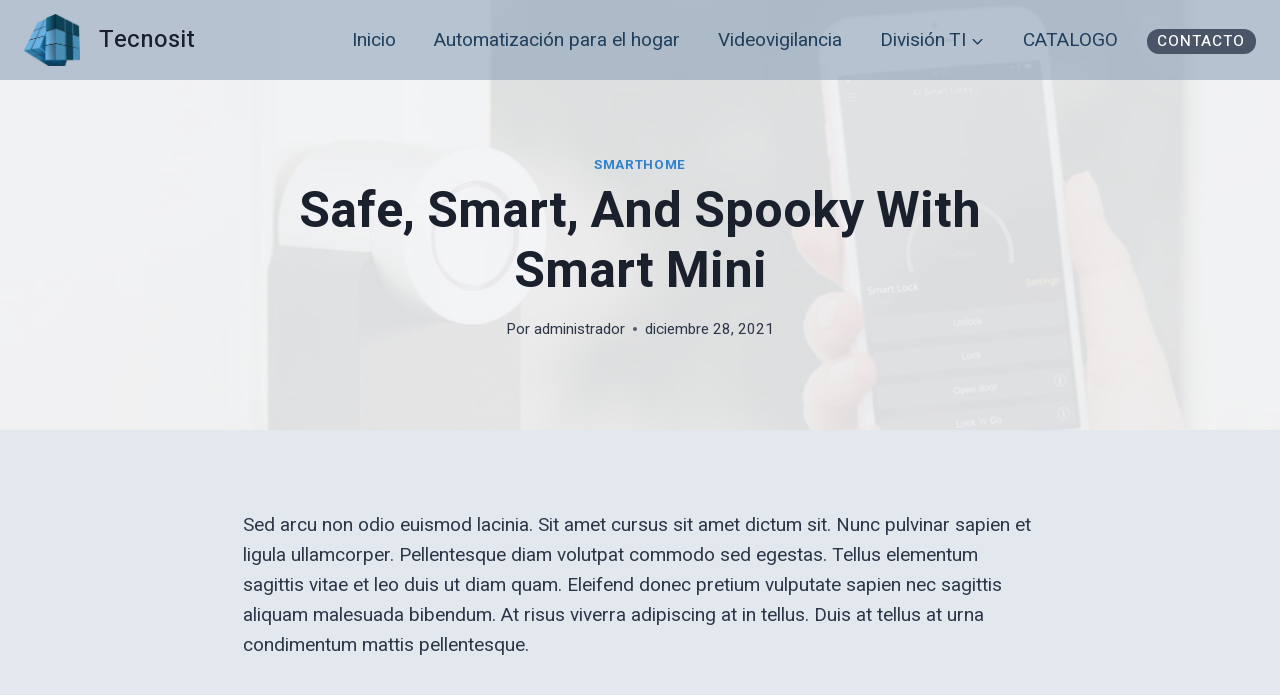

--- FILE ---
content_type: text/html; charset=UTF-8
request_url: https://tecnosit.biz/2021/12/28/safe-smart-and-spooky-with-smart-mini/
body_size: 107329
content:
<!doctype html>
<html lang="es" class="no-js" itemtype="https://schema.org/Blog" itemscope>
<head>
	<meta charset="UTF-8">
	<meta name="viewport" content="width=device-width, initial-scale=1, minimum-scale=1">
	<title>Safe, smart, and spooky with Smart Mini &#8211; Tecnosit</title>
<link rel='stylesheet' id='kadence-kb-splide-css' href='https://tecnosit.biz/wp-content/plugins/kadence-blocks/includes/assets/css/kadence-splide.min.css?ver=3.2.36' media='all' />
<link rel='stylesheet' id='kadence-blocks-splide-css' href='https://tecnosit.biz/wp-content/plugins/kadence-blocks/includes/assets/css/kb-blocks-splide.min.css?ver=3.2.36' media='all' />
<meta name='robots' content='max-image-preview:large' />
<link rel="alternate" type="application/rss+xml" title="Tecnosit &raquo; Feed" href="https://tecnosit.biz/feed/" />
<link rel="alternate" type="application/rss+xml" title="Tecnosit &raquo; Feed de los comentarios" href="https://tecnosit.biz/comments/feed/" />
			<script>document.documentElement.classList.remove( 'no-js' );</script>
			<link rel="alternate" type="application/rss+xml" title="Tecnosit &raquo; Comentario Safe, smart, and spooky with Smart Mini del feed" href="https://tecnosit.biz/2021/12/28/safe-smart-and-spooky-with-smart-mini/feed/" />
<link rel="alternate" title="oEmbed (JSON)" type="application/json+oembed" href="https://tecnosit.biz/wp-json/oembed/1.0/embed?url=https%3A%2F%2Ftecnosit.biz%2F2021%2F12%2F28%2Fsafe-smart-and-spooky-with-smart-mini%2F" />
<link rel="alternate" title="oEmbed (XML)" type="text/xml+oembed" href="https://tecnosit.biz/wp-json/oembed/1.0/embed?url=https%3A%2F%2Ftecnosit.biz%2F2021%2F12%2F28%2Fsafe-smart-and-spooky-with-smart-mini%2F&#038;format=xml" />
<style id='wp-img-auto-sizes-contain-inline-css'>
img:is([sizes=auto i],[sizes^="auto," i]){contain-intrinsic-size:3000px 1500px}
/*# sourceURL=wp-img-auto-sizes-contain-inline-css */
</style>
<style id='wp-emoji-styles-inline-css'>

	img.wp-smiley, img.emoji {
		display: inline !important;
		border: none !important;
		box-shadow: none !important;
		height: 1em !important;
		width: 1em !important;
		margin: 0 0.07em !important;
		vertical-align: -0.1em !important;
		background: none !important;
		padding: 0 !important;
	}
/*# sourceURL=wp-emoji-styles-inline-css */
</style>
<link rel='stylesheet' id='wp-block-library-css' href='https://tecnosit.biz/wp-includes/css/dist/block-library/style.min.css?ver=6.9' media='all' />
<style id='wp-block-heading-inline-css'>
h1:where(.wp-block-heading).has-background,h2:where(.wp-block-heading).has-background,h3:where(.wp-block-heading).has-background,h4:where(.wp-block-heading).has-background,h5:where(.wp-block-heading).has-background,h6:where(.wp-block-heading).has-background{padding:1.25em 2.375em}h1.has-text-align-left[style*=writing-mode]:where([style*=vertical-lr]),h1.has-text-align-right[style*=writing-mode]:where([style*=vertical-rl]),h2.has-text-align-left[style*=writing-mode]:where([style*=vertical-lr]),h2.has-text-align-right[style*=writing-mode]:where([style*=vertical-rl]),h3.has-text-align-left[style*=writing-mode]:where([style*=vertical-lr]),h3.has-text-align-right[style*=writing-mode]:where([style*=vertical-rl]),h4.has-text-align-left[style*=writing-mode]:where([style*=vertical-lr]),h4.has-text-align-right[style*=writing-mode]:where([style*=vertical-rl]),h5.has-text-align-left[style*=writing-mode]:where([style*=vertical-lr]),h5.has-text-align-right[style*=writing-mode]:where([style*=vertical-rl]),h6.has-text-align-left[style*=writing-mode]:where([style*=vertical-lr]),h6.has-text-align-right[style*=writing-mode]:where([style*=vertical-rl]){rotate:180deg}
/*# sourceURL=https://tecnosit.biz/wp-includes/blocks/heading/style.min.css */
</style>
<style id='wp-block-image-inline-css'>
.wp-block-image>a,.wp-block-image>figure>a{display:inline-block}.wp-block-image img{box-sizing:border-box;height:auto;max-width:100%;vertical-align:bottom}@media not (prefers-reduced-motion){.wp-block-image img.hide{visibility:hidden}.wp-block-image img.show{animation:show-content-image .4s}}.wp-block-image[style*=border-radius] img,.wp-block-image[style*=border-radius]>a{border-radius:inherit}.wp-block-image.has-custom-border img{box-sizing:border-box}.wp-block-image.aligncenter{text-align:center}.wp-block-image.alignfull>a,.wp-block-image.alignwide>a{width:100%}.wp-block-image.alignfull img,.wp-block-image.alignwide img{height:auto;width:100%}.wp-block-image .aligncenter,.wp-block-image .alignleft,.wp-block-image .alignright,.wp-block-image.aligncenter,.wp-block-image.alignleft,.wp-block-image.alignright{display:table}.wp-block-image .aligncenter>figcaption,.wp-block-image .alignleft>figcaption,.wp-block-image .alignright>figcaption,.wp-block-image.aligncenter>figcaption,.wp-block-image.alignleft>figcaption,.wp-block-image.alignright>figcaption{caption-side:bottom;display:table-caption}.wp-block-image .alignleft{float:left;margin:.5em 1em .5em 0}.wp-block-image .alignright{float:right;margin:.5em 0 .5em 1em}.wp-block-image .aligncenter{margin-left:auto;margin-right:auto}.wp-block-image :where(figcaption){margin-bottom:1em;margin-top:.5em}.wp-block-image.is-style-circle-mask img{border-radius:9999px}@supports ((-webkit-mask-image:none) or (mask-image:none)) or (-webkit-mask-image:none){.wp-block-image.is-style-circle-mask img{border-radius:0;-webkit-mask-image:url('data:image/svg+xml;utf8,<svg viewBox="0 0 100 100" xmlns="http://www.w3.org/2000/svg"><circle cx="50" cy="50" r="50"/></svg>');mask-image:url('data:image/svg+xml;utf8,<svg viewBox="0 0 100 100" xmlns="http://www.w3.org/2000/svg"><circle cx="50" cy="50" r="50"/></svg>');mask-mode:alpha;-webkit-mask-position:center;mask-position:center;-webkit-mask-repeat:no-repeat;mask-repeat:no-repeat;-webkit-mask-size:contain;mask-size:contain}}:root :where(.wp-block-image.is-style-rounded img,.wp-block-image .is-style-rounded img){border-radius:9999px}.wp-block-image figure{margin:0}.wp-lightbox-container{display:flex;flex-direction:column;position:relative}.wp-lightbox-container img{cursor:zoom-in}.wp-lightbox-container img:hover+button{opacity:1}.wp-lightbox-container button{align-items:center;backdrop-filter:blur(16px) saturate(180%);background-color:#5a5a5a40;border:none;border-radius:4px;cursor:zoom-in;display:flex;height:20px;justify-content:center;opacity:0;padding:0;position:absolute;right:16px;text-align:center;top:16px;width:20px;z-index:100}@media not (prefers-reduced-motion){.wp-lightbox-container button{transition:opacity .2s ease}}.wp-lightbox-container button:focus-visible{outline:3px auto #5a5a5a40;outline:3px auto -webkit-focus-ring-color;outline-offset:3px}.wp-lightbox-container button:hover{cursor:pointer;opacity:1}.wp-lightbox-container button:focus{opacity:1}.wp-lightbox-container button:focus,.wp-lightbox-container button:hover,.wp-lightbox-container button:not(:hover):not(:active):not(.has-background){background-color:#5a5a5a40;border:none}.wp-lightbox-overlay{box-sizing:border-box;cursor:zoom-out;height:100vh;left:0;overflow:hidden;position:fixed;top:0;visibility:hidden;width:100%;z-index:100000}.wp-lightbox-overlay .close-button{align-items:center;cursor:pointer;display:flex;justify-content:center;min-height:40px;min-width:40px;padding:0;position:absolute;right:calc(env(safe-area-inset-right) + 16px);top:calc(env(safe-area-inset-top) + 16px);z-index:5000000}.wp-lightbox-overlay .close-button:focus,.wp-lightbox-overlay .close-button:hover,.wp-lightbox-overlay .close-button:not(:hover):not(:active):not(.has-background){background:none;border:none}.wp-lightbox-overlay .lightbox-image-container{height:var(--wp--lightbox-container-height);left:50%;overflow:hidden;position:absolute;top:50%;transform:translate(-50%,-50%);transform-origin:top left;width:var(--wp--lightbox-container-width);z-index:9999999999}.wp-lightbox-overlay .wp-block-image{align-items:center;box-sizing:border-box;display:flex;height:100%;justify-content:center;margin:0;position:relative;transform-origin:0 0;width:100%;z-index:3000000}.wp-lightbox-overlay .wp-block-image img{height:var(--wp--lightbox-image-height);min-height:var(--wp--lightbox-image-height);min-width:var(--wp--lightbox-image-width);width:var(--wp--lightbox-image-width)}.wp-lightbox-overlay .wp-block-image figcaption{display:none}.wp-lightbox-overlay button{background:none;border:none}.wp-lightbox-overlay .scrim{background-color:#fff;height:100%;opacity:.9;position:absolute;width:100%;z-index:2000000}.wp-lightbox-overlay.active{visibility:visible}@media not (prefers-reduced-motion){.wp-lightbox-overlay.active{animation:turn-on-visibility .25s both}.wp-lightbox-overlay.active img{animation:turn-on-visibility .35s both}.wp-lightbox-overlay.show-closing-animation:not(.active){animation:turn-off-visibility .35s both}.wp-lightbox-overlay.show-closing-animation:not(.active) img{animation:turn-off-visibility .25s both}.wp-lightbox-overlay.zoom.active{animation:none;opacity:1;visibility:visible}.wp-lightbox-overlay.zoom.active .lightbox-image-container{animation:lightbox-zoom-in .4s}.wp-lightbox-overlay.zoom.active .lightbox-image-container img{animation:none}.wp-lightbox-overlay.zoom.active .scrim{animation:turn-on-visibility .4s forwards}.wp-lightbox-overlay.zoom.show-closing-animation:not(.active){animation:none}.wp-lightbox-overlay.zoom.show-closing-animation:not(.active) .lightbox-image-container{animation:lightbox-zoom-out .4s}.wp-lightbox-overlay.zoom.show-closing-animation:not(.active) .lightbox-image-container img{animation:none}.wp-lightbox-overlay.zoom.show-closing-animation:not(.active) .scrim{animation:turn-off-visibility .4s forwards}}@keyframes show-content-image{0%{visibility:hidden}99%{visibility:hidden}to{visibility:visible}}@keyframes turn-on-visibility{0%{opacity:0}to{opacity:1}}@keyframes turn-off-visibility{0%{opacity:1;visibility:visible}99%{opacity:0;visibility:visible}to{opacity:0;visibility:hidden}}@keyframes lightbox-zoom-in{0%{transform:translate(calc((-100vw + var(--wp--lightbox-scrollbar-width))/2 + var(--wp--lightbox-initial-left-position)),calc(-50vh + var(--wp--lightbox-initial-top-position))) scale(var(--wp--lightbox-scale))}to{transform:translate(-50%,-50%) scale(1)}}@keyframes lightbox-zoom-out{0%{transform:translate(-50%,-50%) scale(1);visibility:visible}99%{visibility:visible}to{transform:translate(calc((-100vw + var(--wp--lightbox-scrollbar-width))/2 + var(--wp--lightbox-initial-left-position)),calc(-50vh + var(--wp--lightbox-initial-top-position))) scale(var(--wp--lightbox-scale));visibility:hidden}}
/*# sourceURL=https://tecnosit.biz/wp-includes/blocks/image/style.min.css */
</style>
<style id='wp-block-list-inline-css'>
ol,ul{box-sizing:border-box}:root :where(.wp-block-list.has-background){padding:1.25em 2.375em}
/*# sourceURL=https://tecnosit.biz/wp-includes/blocks/list/style.min.css */
</style>
<style id='wp-block-paragraph-inline-css'>
.is-small-text{font-size:.875em}.is-regular-text{font-size:1em}.is-large-text{font-size:2.25em}.is-larger-text{font-size:3em}.has-drop-cap:not(:focus):first-letter{float:left;font-size:8.4em;font-style:normal;font-weight:100;line-height:.68;margin:.05em .1em 0 0;text-transform:uppercase}body.rtl .has-drop-cap:not(:focus):first-letter{float:none;margin-left:.1em}p.has-drop-cap.has-background{overflow:hidden}:root :where(p.has-background){padding:1.25em 2.375em}:where(p.has-text-color:not(.has-link-color)) a{color:inherit}p.has-text-align-left[style*="writing-mode:vertical-lr"],p.has-text-align-right[style*="writing-mode:vertical-rl"]{rotate:180deg}
/*# sourceURL=https://tecnosit.biz/wp-includes/blocks/paragraph/style.min.css */
</style>
<style id='wp-block-quote-inline-css'>
.wp-block-quote{box-sizing:border-box;overflow-wrap:break-word}.wp-block-quote.is-large:where(:not(.is-style-plain)),.wp-block-quote.is-style-large:where(:not(.is-style-plain)){margin-bottom:1em;padding:0 1em}.wp-block-quote.is-large:where(:not(.is-style-plain)) p,.wp-block-quote.is-style-large:where(:not(.is-style-plain)) p{font-size:1.5em;font-style:italic;line-height:1.6}.wp-block-quote.is-large:where(:not(.is-style-plain)) cite,.wp-block-quote.is-large:where(:not(.is-style-plain)) footer,.wp-block-quote.is-style-large:where(:not(.is-style-plain)) cite,.wp-block-quote.is-style-large:where(:not(.is-style-plain)) footer{font-size:1.125em;text-align:right}.wp-block-quote>cite{display:block}
/*# sourceURL=https://tecnosit.biz/wp-includes/blocks/quote/style.min.css */
</style>
<link rel='stylesheet' id='wc-blocks-style-css' href='https://tecnosit.biz/wp-content/plugins/woocommerce/assets/client/blocks/wc-blocks.css?ver=wc-9.3.5' media='all' />
<style id='global-styles-inline-css'>
:root{--wp--preset--aspect-ratio--square: 1;--wp--preset--aspect-ratio--4-3: 4/3;--wp--preset--aspect-ratio--3-4: 3/4;--wp--preset--aspect-ratio--3-2: 3/2;--wp--preset--aspect-ratio--2-3: 2/3;--wp--preset--aspect-ratio--16-9: 16/9;--wp--preset--aspect-ratio--9-16: 9/16;--wp--preset--color--black: #000000;--wp--preset--color--cyan-bluish-gray: #abb8c3;--wp--preset--color--white: #ffffff;--wp--preset--color--pale-pink: #f78da7;--wp--preset--color--vivid-red: #cf2e2e;--wp--preset--color--luminous-vivid-orange: #ff6900;--wp--preset--color--luminous-vivid-amber: #fcb900;--wp--preset--color--light-green-cyan: #7bdcb5;--wp--preset--color--vivid-green-cyan: #00d084;--wp--preset--color--pale-cyan-blue: #8ed1fc;--wp--preset--color--vivid-cyan-blue: #0693e3;--wp--preset--color--vivid-purple: #9b51e0;--wp--preset--color--theme-palette-1: #3182CE;--wp--preset--color--theme-palette-2: rgba(43,108,176,0.84);--wp--preset--color--theme-palette-3: #1A202C;--wp--preset--color--theme-palette-4: #2D3748;--wp--preset--color--theme-palette-5: #4A5568;--wp--preset--color--theme-palette-6: #718096;--wp--preset--color--theme-palette-7: #EDF2F7;--wp--preset--color--theme-palette-8: #F7FAFC;--wp--preset--color--theme-palette-9: #ffffff;--wp--preset--gradient--vivid-cyan-blue-to-vivid-purple: linear-gradient(135deg,rgb(6,147,227) 0%,rgb(155,81,224) 100%);--wp--preset--gradient--light-green-cyan-to-vivid-green-cyan: linear-gradient(135deg,rgb(122,220,180) 0%,rgb(0,208,130) 100%);--wp--preset--gradient--luminous-vivid-amber-to-luminous-vivid-orange: linear-gradient(135deg,rgb(252,185,0) 0%,rgb(255,105,0) 100%);--wp--preset--gradient--luminous-vivid-orange-to-vivid-red: linear-gradient(135deg,rgb(255,105,0) 0%,rgb(207,46,46) 100%);--wp--preset--gradient--very-light-gray-to-cyan-bluish-gray: linear-gradient(135deg,rgb(238,238,238) 0%,rgb(169,184,195) 100%);--wp--preset--gradient--cool-to-warm-spectrum: linear-gradient(135deg,rgb(74,234,220) 0%,rgb(151,120,209) 20%,rgb(207,42,186) 40%,rgb(238,44,130) 60%,rgb(251,105,98) 80%,rgb(254,248,76) 100%);--wp--preset--gradient--blush-light-purple: linear-gradient(135deg,rgb(255,206,236) 0%,rgb(152,150,240) 100%);--wp--preset--gradient--blush-bordeaux: linear-gradient(135deg,rgb(254,205,165) 0%,rgb(254,45,45) 50%,rgb(107,0,62) 100%);--wp--preset--gradient--luminous-dusk: linear-gradient(135deg,rgb(255,203,112) 0%,rgb(199,81,192) 50%,rgb(65,88,208) 100%);--wp--preset--gradient--pale-ocean: linear-gradient(135deg,rgb(255,245,203) 0%,rgb(182,227,212) 50%,rgb(51,167,181) 100%);--wp--preset--gradient--electric-grass: linear-gradient(135deg,rgb(202,248,128) 0%,rgb(113,206,126) 100%);--wp--preset--gradient--midnight: linear-gradient(135deg,rgb(2,3,129) 0%,rgb(40,116,252) 100%);--wp--preset--font-size--small: 14px;--wp--preset--font-size--medium: 24px;--wp--preset--font-size--large: 32px;--wp--preset--font-size--x-large: 42px;--wp--preset--font-size--larger: 40px;--wp--preset--font-family--inter: "Inter", sans-serif;--wp--preset--font-family--cardo: Cardo;--wp--preset--spacing--20: 0.44rem;--wp--preset--spacing--30: 0.67rem;--wp--preset--spacing--40: 1rem;--wp--preset--spacing--50: 1.5rem;--wp--preset--spacing--60: 2.25rem;--wp--preset--spacing--70: 3.38rem;--wp--preset--spacing--80: 5.06rem;--wp--preset--shadow--natural: 6px 6px 9px rgba(0, 0, 0, 0.2);--wp--preset--shadow--deep: 12px 12px 50px rgba(0, 0, 0, 0.4);--wp--preset--shadow--sharp: 6px 6px 0px rgba(0, 0, 0, 0.2);--wp--preset--shadow--outlined: 6px 6px 0px -3px rgb(255, 255, 255), 6px 6px rgb(0, 0, 0);--wp--preset--shadow--crisp: 6px 6px 0px rgb(0, 0, 0);}:where(.is-layout-flex){gap: 0.5em;}:where(.is-layout-grid){gap: 0.5em;}body .is-layout-flex{display: flex;}.is-layout-flex{flex-wrap: wrap;align-items: center;}.is-layout-flex > :is(*, div){margin: 0;}body .is-layout-grid{display: grid;}.is-layout-grid > :is(*, div){margin: 0;}:where(.wp-block-columns.is-layout-flex){gap: 2em;}:where(.wp-block-columns.is-layout-grid){gap: 2em;}:where(.wp-block-post-template.is-layout-flex){gap: 1.25em;}:where(.wp-block-post-template.is-layout-grid){gap: 1.25em;}.has-black-color{color: var(--wp--preset--color--black) !important;}.has-cyan-bluish-gray-color{color: var(--wp--preset--color--cyan-bluish-gray) !important;}.has-white-color{color: var(--wp--preset--color--white) !important;}.has-pale-pink-color{color: var(--wp--preset--color--pale-pink) !important;}.has-vivid-red-color{color: var(--wp--preset--color--vivid-red) !important;}.has-luminous-vivid-orange-color{color: var(--wp--preset--color--luminous-vivid-orange) !important;}.has-luminous-vivid-amber-color{color: var(--wp--preset--color--luminous-vivid-amber) !important;}.has-light-green-cyan-color{color: var(--wp--preset--color--light-green-cyan) !important;}.has-vivid-green-cyan-color{color: var(--wp--preset--color--vivid-green-cyan) !important;}.has-pale-cyan-blue-color{color: var(--wp--preset--color--pale-cyan-blue) !important;}.has-vivid-cyan-blue-color{color: var(--wp--preset--color--vivid-cyan-blue) !important;}.has-vivid-purple-color{color: var(--wp--preset--color--vivid-purple) !important;}.has-black-background-color{background-color: var(--wp--preset--color--black) !important;}.has-cyan-bluish-gray-background-color{background-color: var(--wp--preset--color--cyan-bluish-gray) !important;}.has-white-background-color{background-color: var(--wp--preset--color--white) !important;}.has-pale-pink-background-color{background-color: var(--wp--preset--color--pale-pink) !important;}.has-vivid-red-background-color{background-color: var(--wp--preset--color--vivid-red) !important;}.has-luminous-vivid-orange-background-color{background-color: var(--wp--preset--color--luminous-vivid-orange) !important;}.has-luminous-vivid-amber-background-color{background-color: var(--wp--preset--color--luminous-vivid-amber) !important;}.has-light-green-cyan-background-color{background-color: var(--wp--preset--color--light-green-cyan) !important;}.has-vivid-green-cyan-background-color{background-color: var(--wp--preset--color--vivid-green-cyan) !important;}.has-pale-cyan-blue-background-color{background-color: var(--wp--preset--color--pale-cyan-blue) !important;}.has-vivid-cyan-blue-background-color{background-color: var(--wp--preset--color--vivid-cyan-blue) !important;}.has-vivid-purple-background-color{background-color: var(--wp--preset--color--vivid-purple) !important;}.has-black-border-color{border-color: var(--wp--preset--color--black) !important;}.has-cyan-bluish-gray-border-color{border-color: var(--wp--preset--color--cyan-bluish-gray) !important;}.has-white-border-color{border-color: var(--wp--preset--color--white) !important;}.has-pale-pink-border-color{border-color: var(--wp--preset--color--pale-pink) !important;}.has-vivid-red-border-color{border-color: var(--wp--preset--color--vivid-red) !important;}.has-luminous-vivid-orange-border-color{border-color: var(--wp--preset--color--luminous-vivid-orange) !important;}.has-luminous-vivid-amber-border-color{border-color: var(--wp--preset--color--luminous-vivid-amber) !important;}.has-light-green-cyan-border-color{border-color: var(--wp--preset--color--light-green-cyan) !important;}.has-vivid-green-cyan-border-color{border-color: var(--wp--preset--color--vivid-green-cyan) !important;}.has-pale-cyan-blue-border-color{border-color: var(--wp--preset--color--pale-cyan-blue) !important;}.has-vivid-cyan-blue-border-color{border-color: var(--wp--preset--color--vivid-cyan-blue) !important;}.has-vivid-purple-border-color{border-color: var(--wp--preset--color--vivid-purple) !important;}.has-vivid-cyan-blue-to-vivid-purple-gradient-background{background: var(--wp--preset--gradient--vivid-cyan-blue-to-vivid-purple) !important;}.has-light-green-cyan-to-vivid-green-cyan-gradient-background{background: var(--wp--preset--gradient--light-green-cyan-to-vivid-green-cyan) !important;}.has-luminous-vivid-amber-to-luminous-vivid-orange-gradient-background{background: var(--wp--preset--gradient--luminous-vivid-amber-to-luminous-vivid-orange) !important;}.has-luminous-vivid-orange-to-vivid-red-gradient-background{background: var(--wp--preset--gradient--luminous-vivid-orange-to-vivid-red) !important;}.has-very-light-gray-to-cyan-bluish-gray-gradient-background{background: var(--wp--preset--gradient--very-light-gray-to-cyan-bluish-gray) !important;}.has-cool-to-warm-spectrum-gradient-background{background: var(--wp--preset--gradient--cool-to-warm-spectrum) !important;}.has-blush-light-purple-gradient-background{background: var(--wp--preset--gradient--blush-light-purple) !important;}.has-blush-bordeaux-gradient-background{background: var(--wp--preset--gradient--blush-bordeaux) !important;}.has-luminous-dusk-gradient-background{background: var(--wp--preset--gradient--luminous-dusk) !important;}.has-pale-ocean-gradient-background{background: var(--wp--preset--gradient--pale-ocean) !important;}.has-electric-grass-gradient-background{background: var(--wp--preset--gradient--electric-grass) !important;}.has-midnight-gradient-background{background: var(--wp--preset--gradient--midnight) !important;}.has-small-font-size{font-size: var(--wp--preset--font-size--small) !important;}.has-medium-font-size{font-size: var(--wp--preset--font-size--medium) !important;}.has-large-font-size{font-size: var(--wp--preset--font-size--large) !important;}.has-x-large-font-size{font-size: var(--wp--preset--font-size--x-large) !important;}
/*# sourceURL=global-styles-inline-css */
</style>

<style id='classic-theme-styles-inline-css'>
/*! This file is auto-generated */
.wp-block-button__link{color:#fff;background-color:#32373c;border-radius:9999px;box-shadow:none;text-decoration:none;padding:calc(.667em + 2px) calc(1.333em + 2px);font-size:1.125em}.wp-block-file__button{background:#32373c;color:#fff;text-decoration:none}
/*# sourceURL=/wp-includes/css/classic-themes.min.css */
</style>
<style id='woocommerce-inline-inline-css'>
.woocommerce form .form-row .required { visibility: visible; }
/*# sourceURL=woocommerce-inline-inline-css */
</style>
<link rel='stylesheet' id='kadence-global-css' href='https://tecnosit.biz/wp-content/themes/kadence/assets/css/global.min.css?ver=1.1.42' media='all' />
<style id='kadence-global-inline-css'>
/* Kadence Base CSS */
:root{--global-palette1:#3182CE;--global-palette2:rgba(43,108,176,0.84);--global-palette3:#1A202C;--global-palette4:#2D3748;--global-palette5:#4A5568;--global-palette6:#718096;--global-palette7:#EDF2F7;--global-palette8:#F7FAFC;--global-palette9:#ffffff;--global-palette9rgb:255, 255, 255;--global-palette-highlight:var(--global-palette1);--global-palette-highlight-alt:var(--global-palette2);--global-palette-highlight-alt2:var(--global-palette9);--global-palette-btn-bg:var(--global-palette1);--global-palette-btn-bg-hover:var(--global-palette2);--global-palette-btn:var(--global-palette9);--global-palette-btn-hover:var(--global-palette9);--global-body-font-family:Roboto, sans-serif;--global-heading-font-family:Heebo, sans-serif;--global-primary-nav-font-family:Heebo, sans-serif;--global-fallback-font:sans-serif;--global-display-fallback-font:sans-serif;--global-content-width:1290px;--global-content-narrow-width:842px;--global-content-edge-padding:1.5rem;--global-content-boxed-padding:2rem;--global-calc-content-width:calc(1290px - var(--global-content-edge-padding) - var(--global-content-edge-padding) );--wp--style--global--content-size:var(--global-calc-content-width);}.wp-site-blocks{--global-vw:calc( 100vw - ( 0.5 * var(--scrollbar-offset)));}:root body.kadence-elementor-colors{--e-global-color-kadence1:var(--global-palette1);--e-global-color-kadence2:var(--global-palette2);--e-global-color-kadence3:var(--global-palette3);--e-global-color-kadence4:var(--global-palette4);--e-global-color-kadence5:var(--global-palette5);--e-global-color-kadence6:var(--global-palette6);--e-global-color-kadence7:var(--global-palette7);--e-global-color-kadence8:var(--global-palette8);--e-global-color-kadence9:var(--global-palette9);}:root .has-theme-palette-1-background-color{background-color:var(--global-palette1);}:root .has-theme-palette-1-color{color:var(--global-palette1);}:root .has-theme-palette-2-background-color{background-color:var(--global-palette2);}:root .has-theme-palette-2-color{color:var(--global-palette2);}:root .has-theme-palette-3-background-color{background-color:var(--global-palette3);}:root .has-theme-palette-3-color{color:var(--global-palette3);}:root .has-theme-palette-4-background-color{background-color:var(--global-palette4);}:root .has-theme-palette-4-color{color:var(--global-palette4);}:root .has-theme-palette-5-background-color{background-color:var(--global-palette5);}:root .has-theme-palette-5-color{color:var(--global-palette5);}:root .has-theme-palette-6-background-color{background-color:var(--global-palette6);}:root .has-theme-palette-6-color{color:var(--global-palette6);}:root .has-theme-palette-7-background-color{background-color:var(--global-palette7);}:root .has-theme-palette-7-color{color:var(--global-palette7);}:root .has-theme-palette-8-background-color{background-color:var(--global-palette8);}:root .has-theme-palette-8-color{color:var(--global-palette8);}:root .has-theme-palette-9-background-color{background-color:var(--global-palette9);}:root .has-theme-palette-9-color{color:var(--global-palette9);}:root .has-theme-palette1-background-color{background-color:var(--global-palette1);}:root .has-theme-palette1-color{color:var(--global-palette1);}:root .has-theme-palette2-background-color{background-color:var(--global-palette2);}:root .has-theme-palette2-color{color:var(--global-palette2);}:root .has-theme-palette3-background-color{background-color:var(--global-palette3);}:root .has-theme-palette3-color{color:var(--global-palette3);}:root .has-theme-palette4-background-color{background-color:var(--global-palette4);}:root .has-theme-palette4-color{color:var(--global-palette4);}:root .has-theme-palette5-background-color{background-color:var(--global-palette5);}:root .has-theme-palette5-color{color:var(--global-palette5);}:root .has-theme-palette6-background-color{background-color:var(--global-palette6);}:root .has-theme-palette6-color{color:var(--global-palette6);}:root .has-theme-palette7-background-color{background-color:var(--global-palette7);}:root .has-theme-palette7-color{color:var(--global-palette7);}:root .has-theme-palette8-background-color{background-color:var(--global-palette8);}:root .has-theme-palette8-color{color:var(--global-palette8);}:root .has-theme-palette9-background-color{background-color:var(--global-palette9);}:root .has-theme-palette9-color{color:var(--global-palette9);}body{background:#f5f6f8;-webkit-font-smoothing:antialiased;-moz-osx-font-smoothing:grayscale;}body, input, select, optgroup, textarea{font-style:normal;font-weight:normal;font-size:19px;line-height:1.6;font-family:var(--global-body-font-family);color:var(--global-palette4);}.content-bg, body.content-style-unboxed .site{background:rgba(193,205,222,0.36);}h1,h2,h3,h4,h5,h6{font-family:var(--global-heading-font-family);}h1{font-style:normal;font-weight:700;font-size:65px;line-height:1.3;text-transform:capitalize;color:var(--global-palette3);}h2{font-style:normal;font-weight:600;font-size:38px;line-height:1.3;color:var(--global-palette3);}h3{font-style:normal;font-weight:600;font-size:30px;line-height:1.3;color:var(--global-palette3);}h4{font-style:normal;font-weight:600;font-size:26px;line-height:1.3;color:var(--global-palette4);}h5{font-style:normal;font-weight:600;font-size:22px;line-height:1.3;color:var(--global-palette4);}h6{font-style:normal;font-weight:500;font-size:17px;line-height:1.3;letter-spacing:1px;text-transform:uppercase;color:var(--global-palette5);}@media all and (max-width: 767px){h1{font-size:45px;}}.entry-hero .kadence-breadcrumbs{max-width:1290px;}.site-container, .site-header-row-layout-contained, .site-footer-row-layout-contained, .entry-hero-layout-contained, .comments-area, .alignfull > .wp-block-cover__inner-container, .alignwide > .wp-block-cover__inner-container{max-width:var(--global-content-width);}.content-width-narrow .content-container.site-container, .content-width-narrow .hero-container.site-container{max-width:var(--global-content-narrow-width);}@media all and (min-width: 1520px){.wp-site-blocks .content-container  .alignwide{margin-left:-115px;margin-right:-115px;width:unset;max-width:unset;}}@media all and (min-width: 1102px){.content-width-narrow .wp-site-blocks .content-container .alignwide{margin-left:-130px;margin-right:-130px;width:unset;max-width:unset;}}.content-style-boxed .wp-site-blocks .entry-content .alignwide{margin-left:calc( -1 * var( --global-content-boxed-padding ) );margin-right:calc( -1 * var( --global-content-boxed-padding ) );}.content-area{margin-top:5rem;margin-bottom:5rem;}@media all and (max-width: 1024px){.content-area{margin-top:3rem;margin-bottom:3rem;}}@media all and (max-width: 767px){.content-area{margin-top:2rem;margin-bottom:2rem;}}@media all and (max-width: 1024px){:root{--global-content-boxed-padding:2rem;}}@media all and (max-width: 767px){:root{--global-content-boxed-padding:1.5rem;}}.entry-content-wrap{padding:2rem;}@media all and (max-width: 1024px){.entry-content-wrap{padding:2rem;}}@media all and (max-width: 767px){.entry-content-wrap{padding:1.5rem;}}.entry.single-entry{box-shadow:0px 15px 15px -10px rgba(0,0,0,0.05);border-radius:6px 6px 6px 6px;}.entry.loop-entry{border-radius:6px 6px 6px 6px;overflow:hidden;box-shadow:0px 15px 15px -10px rgba(0,0,0,0.05);}.loop-entry .entry-content-wrap{padding:2rem;}@media all and (max-width: 1024px){.loop-entry .entry-content-wrap{padding:2rem;}}@media all and (max-width: 767px){.loop-entry .entry-content-wrap{padding:1.5rem;}}.primary-sidebar.widget-area .widget{margin-bottom:1.5em;color:var(--global-palette4);}.primary-sidebar.widget-area .widget-title{font-weight:700;font-size:20px;line-height:1.5;color:var(--global-palette3);}button, .button, .wp-block-button__link, input[type="button"], input[type="reset"], input[type="submit"], .fl-button, .elementor-button-wrapper .elementor-button{font-style:normal;font-weight:500;font-size:16px;line-height:1;letter-spacing:1px;font-family:Heebo, sans-serif;text-transform:uppercase;border-radius:4px;padding:20px 40px 20px 40px;box-shadow:0px 0px 0px -7px rgba(0,0,0,0);}.wp-block-button.is-style-outline .wp-block-button__link{padding:20px 40px 20px 40px;}button:hover, button:focus, button:active, .button:hover, .button:focus, .button:active, .wp-block-button__link:hover, .wp-block-button__link:focus, .wp-block-button__link:active, input[type="button"]:hover, input[type="button"]:focus, input[type="button"]:active, input[type="reset"]:hover, input[type="reset"]:focus, input[type="reset"]:active, input[type="submit"]:hover, input[type="submit"]:focus, input[type="submit"]:active, .elementor-button-wrapper .elementor-button:hover, .elementor-button-wrapper .elementor-button:focus, .elementor-button-wrapper .elementor-button:active{box-shadow:0px 15px 25px -7px rgba(0,0,0,0.1);}@media all and (min-width: 1025px){.transparent-header .entry-hero .entry-hero-container-inner{padding-top:80px;}}@media all and (max-width: 1024px){.mobile-transparent-header .entry-hero .entry-hero-container-inner{padding-top:80px;}}@media all and (max-width: 767px){.mobile-transparent-header .entry-hero .entry-hero-container-inner{padding-top:80px;}}.wp-site-blocks .entry-hero-container-inner{background:rgba(27,75,106,0.08);}#colophon{background:#292929;}.site-middle-footer-wrap .site-footer-row-container-inner{background:var(--global-palette3);font-style:normal;color:var(--global-palette9);}.site-footer .site-middle-footer-wrap a:where(:not(.button):not(.wp-block-button__link):not(.wp-element-button)){color:var(--global-palette9);}.site-footer .site-middle-footer-wrap a:where(:not(.button):not(.wp-block-button__link):not(.wp-element-button)):hover{color:var(--global-palette9);}.site-middle-footer-inner-wrap{padding-top:30px;padding-bottom:30px;grid-column-gap:30px;grid-row-gap:30px;}.site-middle-footer-inner-wrap .widget{margin-bottom:30px;}.site-middle-footer-inner-wrap .widget-area .widget-title{font-style:normal;color:var(--global-palette9);}.site-middle-footer-inner-wrap .site-footer-section:not(:last-child):after{right:calc(-30px / 2);}.site-top-footer-inner-wrap{padding-top:30px;padding-bottom:30px;grid-column-gap:30px;grid-row-gap:30px;}.site-top-footer-inner-wrap .widget{margin-bottom:30px;}.site-top-footer-inner-wrap .site-footer-section:not(:last-child):after{right:calc(-30px / 2);}.site-bottom-footer-wrap .site-footer-row-container-inner{background:var(--global-palette3);border-top:1px solid #3e4549;}.site-bottom-footer-inner-wrap{padding-top:10px;padding-bottom:10px;grid-column-gap:30px;}.site-bottom-footer-inner-wrap .widget{margin-bottom:30px;}.site-bottom-footer-inner-wrap .site-footer-section:not(:last-child):after{right:calc(-30px / 2);}@media all and (max-width: 1024px){.site-bottom-footer-inner-wrap{padding-bottom:20px;}}.footer-social-wrap .footer-social-inner-wrap{font-size:0.8em;gap:0.8em;}.site-footer .site-footer-wrap .site-footer-section .footer-social-wrap .footer-social-inner-wrap .social-button{color:var(--global-palette9);background:var(--global-palette1);border:2px none transparent;border-radius:50px;}#colophon .footer-html{font-style:normal;color:var(--global-palette9);}#colophon .footer-navigation .footer-menu-container > ul > li > a{padding-left:calc(2em / 2);padding-right:calc(2em / 2);padding-top:calc(0.6em / 2);padding-bottom:calc(0.6em / 2);color:var(--global-palette9);}#colophon .footer-navigation .footer-menu-container > ul li a{font-style:normal;font-weight:normal;font-size:19px;font-family:Heebo, sans-serif;}#colophon .footer-navigation .footer-menu-container > ul li a:hover{color:var(--global-palette-highlight);}#colophon .footer-navigation .footer-menu-container > ul li.current-menu-item > a{color:var(--global-palette1);}.entry-hero.page-hero-section .entry-header{min-height:200px;}.wp-site-blocks .post-title h1{font-style:normal;font-size:50px;line-height:1.2;}@media all and (max-width: 1024px){.wp-site-blocks .post-title h1{font-size:45px;}}@media all and (max-width: 767px){.wp-site-blocks .post-title h1{font-size:40px;}}.entry-hero.post-hero-section .entry-header{min-height:350px;}.post-hero-section .hero-section-overlay{background:rgba(242,243,245,0.9);}.post-archive-hero-section .entry-hero-container-inner{background-image:url('http://kadence.pixel-show.com/single-product/wp-content/uploads/sites/5/2021/12/homepod.jpg');background-position:center;background-size:cover;}.entry-hero.post-archive-hero-section .entry-header{min-height:240px;}.post-archive-hero-section .hero-section-overlay{background:rgba(242,243,245,0.64);}@media all and (max-width: 1024px){.entry-hero.post-archive-hero-section .entry-header{min-height:200px;}}.loop-entry.type-post h2.entry-title{font-style:normal;font-size:30px;line-height:1.2;color:var(--global-palette4);}.woocommerce table.shop_table td.product-quantity{min-width:130px;}.entry-hero.product-hero-section .entry-header{min-height:200px;}.product-title .single-category{font-weight:700;font-size:32px;line-height:1.5;color:var(--global-palette3);}.wp-site-blocks .product-hero-section .extra-title{font-weight:700;font-size:32px;line-height:1.5;}.woocommerce div.product .product_title{font-style:normal;font-size:40px;line-height:1.2;}.product-archive-hero-section .entry-hero-container-inner{background-image:url('http://kadence.pixel-show.com/single-product/wp-content/uploads/sites/5/2021/12/homepod.jpg');background-position:center;background-size:cover;}.entry-hero.product-archive-hero-section .entry-header{min-height:240px;}.product-archive-hero-section .hero-section-overlay{background:rgba(242,243,245,0.64);}@media all and (max-width: 1024px){.entry-hero.product-archive-hero-section .entry-header{min-height:200px;}}.wp-site-blocks .product-archive-title h1{font-style:normal;}.woocommerce ul.products li.product h3, .woocommerce ul.products li.product .product-details .woocommerce-loop-product__title, .woocommerce ul.products li.product .product-details .woocommerce-loop-category__title, .wc-block-grid__products .wc-block-grid__product .wc-block-grid__product-title{font-style:normal;font-size:18px;}.woocommerce ul.products.woo-archive-btn-button .product-action-wrap .button:not(.kb-button), .woocommerce ul.products li.woo-archive-btn-button .button:not(.kb-button), .wc-block-grid__product.woo-archive-btn-button .product-details .wc-block-grid__product-add-to-cart .wp-block-button__link{border:2px none transparent;box-shadow:0px 0px 0px 0px rgba(0,0,0,0.0);}.woocommerce ul.products.woo-archive-btn-button .product-action-wrap .button:not(.kb-button):hover, .woocommerce ul.products li.woo-archive-btn-button .button:not(.kb-button):hover, .wc-block-grid__product.woo-archive-btn-button .product-details .wc-block-grid__product-add-to-cart .wp-block-button__link:hover{box-shadow:0px 0px 0px 0px rgba(0,0,0,0);}
/* Kadence Header CSS */
@media all and (max-width: 1024px){.mobile-transparent-header #masthead{position:absolute;left:0px;right:0px;z-index:100;}.kadence-scrollbar-fixer.mobile-transparent-header #masthead{right:var(--scrollbar-offset,0);}.mobile-transparent-header #masthead, .mobile-transparent-header .site-top-header-wrap .site-header-row-container-inner, .mobile-transparent-header .site-main-header-wrap .site-header-row-container-inner, .mobile-transparent-header .site-bottom-header-wrap .site-header-row-container-inner{background:transparent;}.site-header-row-tablet-layout-fullwidth, .site-header-row-tablet-layout-standard{padding:0px;}}@media all and (min-width: 1025px){.transparent-header #masthead{position:absolute;left:0px;right:0px;z-index:100;}.transparent-header.kadence-scrollbar-fixer #masthead{right:var(--scrollbar-offset,0);}.transparent-header #masthead, .transparent-header .site-top-header-wrap .site-header-row-container-inner, .transparent-header .site-main-header-wrap .site-header-row-container-inner, .transparent-header .site-bottom-header-wrap .site-header-row-container-inner{background:transparent;}}.site-branding a.brand img{max-width:56px;}.site-branding a.brand img.svg-logo-image{width:56px;}.site-branding{padding:0px 0px 0px 0px;}.site-branding .site-title{font-style:normal;font-weight:500;font-size:24px;line-height:1.2;font-family:Heebo, sans-serif;color:var(--global-palette3);}#masthead, #masthead .kadence-sticky-header.item-is-fixed:not(.item-at-start):not(.site-header-row-container):not(.site-main-header-wrap), #masthead .kadence-sticky-header.item-is-fixed:not(.item-at-start) > .site-header-row-container-inner{background:#ffffff;}.site-main-header-wrap .site-header-row-container-inner{background:rgba(88,112,137,0.8);}.site-main-header-inner-wrap{min-height:80px;}.transparent-header #masthead .site-main-header-wrap .site-header-row-container-inner{background:rgba(130,154,177,0.53);}.site-top-header-inner-wrap{min-height:0px;}.site-bottom-header-inner-wrap{min-height:0px;}.header-navigation[class*="header-navigation-style-underline"] .header-menu-container.primary-menu-container>ul>li>a:after{width:calc( 100% - 2em);}.main-navigation .primary-menu-container > ul > li.menu-item > a{padding-left:calc(2em / 2);padding-right:calc(2em / 2);padding-top:0.6em;padding-bottom:0.6em;color:rgba(19,52,83,0.92);}.main-navigation .primary-menu-container > ul > li.menu-item .dropdown-nav-special-toggle{right:calc(2em / 2);}.main-navigation .primary-menu-container > ul li.menu-item > a{font-style:normal;font-weight:normal;font-size:19px;font-family:var(--global-primary-nav-font-family);}.main-navigation .primary-menu-container > ul > li.menu-item > a:hover{color:#be560f;}.main-navigation .primary-menu-container > ul > li.menu-item.current-menu-item > a{color:#095803;}.header-navigation[class*="header-navigation-style-underline"] .header-menu-container.secondary-menu-container>ul>li>a:after{width:calc( 100% - 1.2em);}.secondary-navigation .secondary-menu-container > ul > li.menu-item > a{padding-left:calc(1.2em / 2);padding-right:calc(1.2em / 2);padding-top:0.6em;padding-bottom:0.6em;color:var(--global-palette5);}.secondary-navigation .primary-menu-container > ul > li.menu-item .dropdown-nav-special-toggle{right:calc(1.2em / 2);}.secondary-navigation .secondary-menu-container > ul > li.menu-item > a:hover{color:var(--global-palette-highlight);}.secondary-navigation .secondary-menu-container > ul > li.menu-item.current-menu-item > a{color:var(--global-palette3);}.header-navigation .header-menu-container ul ul.sub-menu, .header-navigation .header-menu-container ul ul.submenu{background:var(--global-palette9);box-shadow:10px 10px 50px 0px rgba(0,0,0,0.06);}.header-navigation .header-menu-container ul ul li.menu-item, .header-menu-container ul.menu > li.kadence-menu-mega-enabled > ul > li.menu-item > a{border-bottom:1px solid var(--global-palette7);}.header-navigation .header-menu-container ul ul li.menu-item > a{width:200px;padding-top:1em;padding-bottom:1em;color:var(--global-palette3);font-style:normal;font-weight:normal;font-size:17px;line-height:1;font-family:Heebo, sans-serif;}.header-navigation .header-menu-container ul ul li.menu-item > a:hover{color:var(--global-palette1);background:var(--global-palette9);}.header-navigation .header-menu-container ul ul li.menu-item.current-menu-item > a{color:var(--global-palette1);background:var(--global-palette9);}.mobile-toggle-open-container .menu-toggle-open{color:var(--global-palette3);padding:0.4em 0.6em 0.4em 0.6em;font-size:14px;}.mobile-toggle-open-container .menu-toggle-open.menu-toggle-style-bordered{border:1px solid currentColor;}.mobile-toggle-open-container .menu-toggle-open .menu-toggle-icon{font-size:24px;}.mobile-toggle-open-container .menu-toggle-open:hover, .mobile-toggle-open-container .menu-toggle-open:focus{color:var(--global-palette-highlight);}.mobile-navigation ul li{font-style:normal;font-size:20px;line-height:1.1;}.mobile-navigation ul li a{padding-top:1em;padding-bottom:1em;}.mobile-navigation ul li > a, .mobile-navigation ul li.menu-item-has-children > .drawer-nav-drop-wrap{color:var(--global-palette8);}.mobile-navigation ul li.current-menu-item > a, .mobile-navigation ul li.current-menu-item.menu-item-has-children > .drawer-nav-drop-wrap{color:var(--global-palette-highlight);}.mobile-navigation ul li.menu-item-has-children .drawer-nav-drop-wrap, .mobile-navigation ul li:not(.menu-item-has-children) a{border-bottom:1px solid rgba(255,255,255,0.1);}.mobile-navigation:not(.drawer-navigation-parent-toggle-true) ul li.menu-item-has-children .drawer-nav-drop-wrap button{border-left:1px solid rgba(255,255,255,0.1);}#mobile-drawer .drawer-header .drawer-toggle{padding:0.6em 0.15em 0.6em 0.15em;font-size:24px;}#main-header .header-button{border-radius:71px 71px 71px 71px;color:var(--global-palette9);background:var(--global-palette5);border:2px none transparent;box-shadow:0px 0px 0px -7px rgba(0,0,0,0);}#main-header .header-button:hover{color:#000000;background:var(--global-palette1);box-shadow:0px 15px 25px -7px rgba(0,0,0,0.1);}.site-header-item .header-cart-wrap .header-cart-inner-wrap .header-cart-button{color:#283236;padding:0px 20px 0px 30px;}.header-cart-wrap .header-cart-button .header-cart-total{background:var(--global-palette9);color:var(--global-palette2);}.header-social-wrap .header-social-inner-wrap{font-size:1em;gap:0.3em;}.header-social-wrap .header-social-inner-wrap .social-button{border:2px none transparent;border-radius:3px;}.header-mobile-social-wrap .header-mobile-social-inner-wrap{font-size:1em;gap:0.3em;}.header-mobile-social-wrap .header-mobile-social-inner-wrap .social-button{border:2px none transparent;border-radius:3px;}.search-toggle-open-container .search-toggle-open{color:var(--global-palette5);}.search-toggle-open-container .search-toggle-open.search-toggle-style-bordered{border:1px solid currentColor;}.search-toggle-open-container .search-toggle-open .search-toggle-icon{font-size:1em;}.search-toggle-open-container .search-toggle-open:hover, .search-toggle-open-container .search-toggle-open:focus{color:var(--global-palette-highlight);}#search-drawer .drawer-inner{background:rgba(9, 12, 16, 0.97);}.mobile-header-button-wrap .mobile-header-button-inner-wrap .mobile-header-button{border:2px none transparent;box-shadow:0px 0px 0px -7px rgba(0,0,0,0);}.mobile-header-button-wrap .mobile-header-button-inner-wrap .mobile-header-button:hover{box-shadow:0px 15px 25px -7px rgba(0,0,0,0.1);}
/* Kadence Dynamic CSS */
.content-title-style-above .post-hero-section .entry-hero-container-inner{background-image:url('https://tecnosit.biz/wp-content/uploads/2021/12/sebastian-scholz-nuki-IJkSskfEqrM-unsplash.jpg');background-repeat:no-repeat;background-position:center center;background-size:cover;background-attachment:scroll;}
/*# sourceURL=kadence-global-inline-css */
</style>
<link rel='stylesheet' id='kadence-header-css' href='https://tecnosit.biz/wp-content/themes/kadence/assets/css/header.min.css?ver=1.1.42' media='all' />
<link rel='stylesheet' id='kadence-content-css' href='https://tecnosit.biz/wp-content/themes/kadence/assets/css/content.min.css?ver=1.1.42' media='all' />
<link rel='stylesheet' id='kadence-related-posts-css' href='https://tecnosit.biz/wp-content/themes/kadence/assets/css/related-posts.min.css?ver=1.1.42' media='all' />
<link rel='stylesheet' id='kad-splide-css' href='https://tecnosit.biz/wp-content/themes/kadence/assets/css/kadence-splide.min.css?ver=1.1.42' media='all' />
<link rel='stylesheet' id='kadence-woocommerce-css' href='https://tecnosit.biz/wp-content/themes/kadence/assets/css/woocommerce.min.css?ver=1.1.42' media='all' />
<link rel='stylesheet' id='kadence-footer-css' href='https://tecnosit.biz/wp-content/themes/kadence/assets/css/footer.min.css?ver=1.1.42' media='all' />
<link rel='stylesheet' id='kadence-blocks-rowlayout-css' href='https://tecnosit.biz/wp-content/plugins/kadence-blocks/dist/style-blocks-rowlayout.css?ver=3.2.36' media='all' />
<link rel='stylesheet' id='kadence-blocks-column-css' href='https://tecnosit.biz/wp-content/plugins/kadence-blocks/dist/style-blocks-column.css?ver=3.2.36' media='all' />
<link rel='stylesheet' id='kadence-blocks-advancedgallery-css' href='https://tecnosit.biz/wp-content/plugins/kadence-blocks/dist/style-blocks-advancedgallery.css?ver=3.2.36' media='all' />
<style id='kadence-blocks-global-variables-inline-css'>
:root {--global-kb-font-size-sm:clamp(0.8rem, 0.73rem + 0.217vw, 0.9rem);--global-kb-font-size-md:clamp(1.1rem, 0.995rem + 0.326vw, 1.25rem);--global-kb-font-size-lg:clamp(1.75rem, 1.576rem + 0.543vw, 2rem);--global-kb-font-size-xl:clamp(2.25rem, 1.728rem + 1.63vw, 3rem);--global-kb-font-size-xxl:clamp(2.5rem, 1.456rem + 3.26vw, 4rem);--global-kb-font-size-xxxl:clamp(2.75rem, 0.489rem + 7.065vw, 6rem);}
/*# sourceURL=kadence-blocks-global-variables-inline-css */
</style>
<style id='kadence_blocks_css-inline-css'>
#kt-layout-id_293cc5-24 > .kt-row-column-wrap{padding-top:var( --global-kb-row-default-top, 25px );padding-bottom:var( --global-kb-row-default-bottom, 25px );padding-top:0px;padding-bottom:40px;padding-left:0px;padding-right:0px;grid-template-columns:repeat(2, minmax(0, 1fr));}@media all and (max-width: 767px){#kt-layout-id_293cc5-24 > .kt-row-column-wrap{grid-template-columns:minmax(0, 1fr);}}.kadence-column_21292c-57 > .kt-inside-inner-col{column-gap:var(--global-kb-gap-sm, 1rem);}.kadence-column_21292c-57 > .kt-inside-inner-col{flex-direction:column;}.kadence-column_21292c-57 > .kt-inside-inner-col > .aligncenter{width:100%;}@media all and (max-width: 1024px){.kadence-column_21292c-57 > .kt-inside-inner-col{flex-direction:column;}}@media all and (max-width: 767px){.kadence-column_21292c-57 > .kt-inside-inner-col{flex-direction:column;}}.kadence-column_f4f656-c9 > .kt-inside-inner-col{column-gap:var(--global-kb-gap-sm, 1rem);}.kadence-column_f4f656-c9 > .kt-inside-inner-col{flex-direction:column;}.kadence-column_f4f656-c9 > .kt-inside-inner-col > .aligncenter{width:100%;}@media all and (max-width: 1024px){.kadence-column_f4f656-c9 > .kt-inside-inner-col{flex-direction:column;}}@media all and (max-width: 767px){.kadence-column_f4f656-c9 > .kt-inside-inner-col{flex-direction:column;}}.wp-block-kadence-advancedgallery.kb-gallery-wrap-id-_b8d90b-0d{margin-top:40px;margin-right:0px;margin-bottom:0px;margin-left:0px;}
/*# sourceURL=kadence_blocks_css-inline-css */
</style>
<script src="https://tecnosit.biz/wp-includes/js/jquery/jquery.min.js?ver=3.7.1" id="jquery-core-js"></script>
<script src="https://tecnosit.biz/wp-includes/js/jquery/jquery-migrate.min.js?ver=3.4.1" id="jquery-migrate-js"></script>
<script src="https://tecnosit.biz/wp-content/plugins/woocommerce/assets/js/jquery-blockui/jquery.blockUI.min.js?ver=2.7.0-wc.9.3.5" id="jquery-blockui-js" defer data-wp-strategy="defer"></script>
<script id="wc-add-to-cart-js-extra">
var wc_add_to_cart_params = {"ajax_url":"/wp-admin/admin-ajax.php","wc_ajax_url":"/?wc-ajax=%%endpoint%%","i18n_view_cart":"View cart","cart_url":"https://tecnosit.biz","is_cart":"","cart_redirect_after_add":"no"};
//# sourceURL=wc-add-to-cart-js-extra
</script>
<script src="https://tecnosit.biz/wp-content/plugins/woocommerce/assets/js/frontend/add-to-cart.min.js?ver=9.3.5" id="wc-add-to-cart-js" defer data-wp-strategy="defer"></script>
<script src="https://tecnosit.biz/wp-content/plugins/woocommerce/assets/js/js-cookie/js.cookie.min.js?ver=2.1.4-wc.9.3.5" id="js-cookie-js" defer data-wp-strategy="defer"></script>
<script id="woocommerce-js-extra">
var woocommerce_params = {"ajax_url":"/wp-admin/admin-ajax.php","wc_ajax_url":"/?wc-ajax=%%endpoint%%"};
//# sourceURL=woocommerce-js-extra
</script>
<script src="https://tecnosit.biz/wp-content/plugins/woocommerce/assets/js/frontend/woocommerce.min.js?ver=9.3.5" id="woocommerce-js" defer data-wp-strategy="defer"></script>
<link rel="https://api.w.org/" href="https://tecnosit.biz/wp-json/" /><link rel="alternate" title="JSON" type="application/json" href="https://tecnosit.biz/wp-json/wp/v2/posts/834" /><link rel="EditURI" type="application/rsd+xml" title="RSD" href="https://tecnosit.biz/xmlrpc.php?rsd" />
<meta name="generator" content="WordPress 6.9" />
<meta name="generator" content="WooCommerce 9.3.5" />
<link rel="canonical" href="https://tecnosit.biz/2021/12/28/safe-smart-and-spooky-with-smart-mini/" />
<link rel='shortlink' href='https://tecnosit.biz/?p=834' />
<link rel="apple-touch-icon" sizes="180x180" href="/wp-content/uploads/fbrfg/apple-touch-icon.png">
<link rel="icon" type="image/png" sizes="32x32" href="/wp-content/uploads/fbrfg/favicon-32x32.png">
<link rel="icon" type="image/png" sizes="16x16" href="/wp-content/uploads/fbrfg/favicon-16x16.png">
<link rel="manifest" href="/wp-content/uploads/fbrfg/site.webmanifest">
<link rel="mask-icon" href="/wp-content/uploads/fbrfg/safari-pinned-tab.svg" color="#5bbad5">
<link rel="shortcut icon" href="/wp-content/uploads/fbrfg/favicon.ico">
<meta name="msapplication-TileColor" content="#da532c">
<meta name="msapplication-config" content="/wp-content/uploads/fbrfg/browserconfig.xml">
<meta name="theme-color" content="#ffffff"><link rel="pingback" href="https://tecnosit.biz/xmlrpc.php">	<noscript><style>.woocommerce-product-gallery{ opacity: 1 !important; }</style></noscript>
	<meta name="generator" content="Elementor 3.21.4; features: e_optimized_assets_loading, e_optimized_css_loading, additional_custom_breakpoints; settings: css_print_method-external, google_font-enabled, font_display-swap">
<style class='wp-fonts-local'>
@font-face{font-family:Inter;font-style:normal;font-weight:300 900;font-display:fallback;src:url('https://tecnosit.biz/wp-content/plugins/woocommerce/assets/fonts/Inter-VariableFont_slnt,wght.woff2') format('woff2');font-stretch:normal;}
@font-face{font-family:Cardo;font-style:normal;font-weight:400;font-display:fallback;src:url('https://tecnosit.biz/wp-content/plugins/woocommerce/assets/fonts/cardo_normal_400.woff2') format('woff2');}
</style>
<style id="uagb-style-conditional-extension">@media (min-width: 1025px){body .uag-hide-desktop.uagb-google-map__wrap,body .uag-hide-desktop{display:none !important}}@media (min-width: 768px) and (max-width: 1024px){body .uag-hide-tab.uagb-google-map__wrap,body .uag-hide-tab{display:none !important}}@media (max-width: 767px){body .uag-hide-mob.uagb-google-map__wrap,body .uag-hide-mob{display:none !important}}</style><style id="uagb-style-frontend-834">.uag-blocks-common-selector{z-index:var(--z-index-desktop) !important}@media (max-width: 976px){.uag-blocks-common-selector{z-index:var(--z-index-tablet) !important}}@media (max-width: 767px){.uag-blocks-common-selector{z-index:var(--z-index-mobile) !important}}
</style><link rel='stylesheet' id='kadence-fonts-css' href='https://fonts.googleapis.com/css?family=Roboto:regular,700,600,500%7CHeebo:700,600,500,regular&#038;display=swap' media='all' />
</head>

<body class="wp-singular post-template-default single single-post postid-834 single-format-standard wp-custom-logo wp-embed-responsive wp-theme-kadence theme-kadence woocommerce-no-js footer-on-bottom hide-focus-outline link-style-standard content-title-style-above content-width-narrow content-style-unboxed content-vertical-padding-top transparent-header mobile-transparent-header kadence-elementor-colors elementor-default elementor-kit-1095">
<div id="wrapper" class="site wp-site-blocks">
			<a class="skip-link screen-reader-text scroll-ignore" href="#main">Saltar al contenido</a>
		<header id="masthead" class="site-header" role="banner" itemtype="https://schema.org/WPHeader" itemscope>
	<div id="main-header" class="site-header-wrap">
		<div class="site-header-inner-wrap">
			<div class="site-header-upper-wrap">
				<div class="site-header-upper-inner-wrap">
					<div class="site-main-header-wrap site-header-row-container site-header-focus-item site-header-row-layout-standard" data-section="kadence_customizer_header_main">
	<div class="site-header-row-container-inner">
				<div class="site-container">
			<div class="site-main-header-inner-wrap site-header-row site-header-row-has-sides site-header-row-no-center">
									<div class="site-header-main-section-left site-header-section site-header-section-left">
						<div class="site-header-item site-header-focus-item" data-section="title_tagline">
	<div class="site-branding branding-layout-standard"><a class="brand has-logo-image" href="https://tecnosit.biz/" rel="home" aria-label="Tecnosit"><img fetchpriority="high" width="927" height="858" src="https://tecnosit.biz/wp-content/uploads/2023/08/cropped-LOGO_CUBO_AZUL.png" class="custom-logo" alt="Tecnosit" decoding="async" srcset="https://tecnosit.biz/wp-content/uploads/2023/08/cropped-LOGO_CUBO_AZUL.png 927w, https://tecnosit.biz/wp-content/uploads/2023/08/cropped-LOGO_CUBO_AZUL-600x555.png 600w, https://tecnosit.biz/wp-content/uploads/2023/08/cropped-LOGO_CUBO_AZUL-300x278.png 300w, https://tecnosit.biz/wp-content/uploads/2023/08/cropped-LOGO_CUBO_AZUL-768x711.png 768w" sizes="(max-width: 927px) 100vw, 927px" /><div class="site-title-wrap"><p class="site-title">Tecnosit</p></div></a></div></div><!-- data-section="title_tagline" -->
					</div>
																	<div class="site-header-main-section-right site-header-section site-header-section-right">
						<div class="site-header-item site-header-focus-item site-header-item-main-navigation header-navigation-layout-stretch-false header-navigation-layout-fill-stretch-false" data-section="kadence_customizer_primary_navigation">
		<nav id="site-navigation" class="main-navigation header-navigation nav--toggle-sub header-navigation-style-standard header-navigation-dropdown-animation-fade-down" role="navigation" aria-label="Navegación primaria">
				<div class="primary-menu-container header-menu-container">
			<ul id="primary-menu" class="menu"><li id="menu-item-1070" class="menu-item menu-item-type-post_type menu-item-object-page menu-item-home menu-item-1070"><a href="https://tecnosit.biz/">Inicio</a></li>
<li id="menu-item-1074" class="menu-item menu-item-type-post_type menu-item-object-page menu-item-1074"><a href="https://tecnosit.biz/automatizacion-hogar/">Automatización para el hogar</a></li>
<li id="menu-item-1201" class="menu-item menu-item-type-post_type menu-item-object-page menu-item-1201"><a href="https://tecnosit.biz/videovigilancia/">Videovigilancia</a></li>
<li id="menu-item-1207" class="menu-item menu-item-type-post_type menu-item-object-page menu-item-has-children menu-item-1207"><a href="https://tecnosit.biz/division-ti/"><span class="nav-drop-title-wrap">División TI<span class="dropdown-nav-toggle"><span class="kadence-svg-iconset svg-baseline"><svg aria-hidden="true" class="kadence-svg-icon kadence-arrow-down-svg" fill="currentColor" version="1.1" xmlns="http://www.w3.org/2000/svg" width="24" height="24" viewBox="0 0 24 24"><title>Ampliar</title><path d="M5.293 9.707l6 6c0.391 0.391 1.024 0.391 1.414 0l6-6c0.391-0.391 0.391-1.024 0-1.414s-1.024-0.391-1.414 0l-5.293 5.293-5.293-5.293c-0.391-0.391-1.024-0.391-1.414 0s-0.391 1.024 0 1.414z"></path>
				</svg></span></span></span></a>
<ul class="sub-menu">
	<li id="menu-item-1215" class="menu-item menu-item-type-post_type menu-item-object-page menu-item-1215"><a href="https://tecnosit.biz/servidores-nas/">Servidores NAS</a></li>
	<li id="menu-item-1220" class="menu-item menu-item-type-post_type menu-item-object-page menu-item-1220"><a href="https://tecnosit.biz/sistemas-intranet/">Sistemas intranet</a></li>
	<li id="menu-item-1221" class="menu-item menu-item-type-post_type menu-item-object-page menu-item-1221"><a href="https://tecnosit.biz/redes/">Redes</a></li>
</ul>
</li>
<li id="menu-item-1781" class="menu-item menu-item-type-post_type menu-item-object-page menu-item-1781"><a href="https://tecnosit.biz/catalogo/">CATALOGO</a></li>
</ul>		</div>
	</nav><!-- #site-navigation -->
	</div><!-- data-section="primary_navigation" -->
<div class="site-header-item site-header-focus-item" data-section="kadence_customizer_header_button">
	<div class="header-button-wrap"><div class="header-button-inner-wrap"><a href="https://api.whatsapp.com/send?phone=524423304674&amp;text=Hola.%20Quisiera%20información" target="_blank" rel="noopener noreferrer" class="button header-button button-size-small button-style-filled">Contacto</a></div></div></div><!-- data-section="header_button" -->
					</div>
							</div>
		</div>
	</div>
</div>
				</div>
			</div>
					</div>
	</div>
	
<div id="mobile-header" class="site-mobile-header-wrap">
	<div class="site-header-inner-wrap">
		<div class="site-header-upper-wrap">
			<div class="site-header-upper-inner-wrap">
			<div class="site-main-header-wrap site-header-focus-item site-header-row-layout-standard site-header-row-tablet-layout-default site-header-row-mobile-layout-default ">
	<div class="site-header-row-container-inner">
		<div class="site-container">
			<div class="site-main-header-inner-wrap site-header-row site-header-row-has-sides site-header-row-no-center">
									<div class="site-header-main-section-left site-header-section site-header-section-left">
						<div class="site-header-item site-header-focus-item" data-section="title_tagline">
	<div class="site-branding mobile-site-branding branding-layout-standard branding-tablet-layout-inherit branding-mobile-layout-inherit"><a class="brand has-logo-image" href="https://tecnosit.biz/" rel="home" aria-label="Tecnosit"><img fetchpriority="high" width="927" height="858" src="https://tecnosit.biz/wp-content/uploads/2023/08/cropped-LOGO_CUBO_AZUL.png" class="custom-logo" alt="Tecnosit" decoding="async" srcset="https://tecnosit.biz/wp-content/uploads/2023/08/cropped-LOGO_CUBO_AZUL.png 927w, https://tecnosit.biz/wp-content/uploads/2023/08/cropped-LOGO_CUBO_AZUL-600x555.png 600w, https://tecnosit.biz/wp-content/uploads/2023/08/cropped-LOGO_CUBO_AZUL-300x278.png 300w, https://tecnosit.biz/wp-content/uploads/2023/08/cropped-LOGO_CUBO_AZUL-768x711.png 768w" sizes="(max-width: 927px) 100vw, 927px" /><div class="site-title-wrap"><div class="site-title vs-md-false">Tecnosit</div></div></a></div></div><!-- data-section="title_tagline" -->
					</div>
																	<div class="site-header-main-section-right site-header-section site-header-section-right">
						<div class="site-header-item site-header-focus-item site-header-item-navgation-popup-toggle" data-section="kadence_customizer_mobile_trigger">
		<div class="mobile-toggle-open-container">
						<button id="mobile-toggle" class="menu-toggle-open drawer-toggle menu-toggle-style-default" aria-label="Abrir menú" data-toggle-target="#mobile-drawer" data-toggle-body-class="showing-popup-drawer-from-right" aria-expanded="false" data-set-focus=".menu-toggle-close"
					>
						<span class="menu-toggle-icon"><span class="kadence-svg-iconset"><svg aria-hidden="true" class="kadence-svg-icon kadence-menu-svg" fill="currentColor" version="1.1" xmlns="http://www.w3.org/2000/svg" width="24" height="24" viewBox="0 0 24 24"><title>Alternar el menú</title><path d="M3 13h18c0.552 0 1-0.448 1-1s-0.448-1-1-1h-18c-0.552 0-1 0.448-1 1s0.448 1 1 1zM3 7h18c0.552 0 1-0.448 1-1s-0.448-1-1-1h-18c-0.552 0-1 0.448-1 1s0.448 1 1 1zM3 19h18c0.552 0 1-0.448 1-1s-0.448-1-1-1h-18c-0.552 0-1 0.448-1 1s0.448 1 1 1z"></path>
				</svg></span></span>
		</button>
	</div>
	</div><!-- data-section="mobile_trigger" -->
					</div>
							</div>
		</div>
	</div>
</div>
			</div>
		</div>
			</div>
</div>
</header><!-- #masthead -->

	<div id="inner-wrap" class="wrap hfeed kt-clear">
		<section role="banner" class="entry-hero post-hero-section entry-hero-layout-standard">
	<div class="entry-hero-container-inner">
		<div class="hero-section-overlay"></div>
		<div class="hero-container site-container">
			<header class="entry-header post-title title-align-center title-tablet-align-inherit title-mobile-align-inherit">
						<div class="entry-taxonomies">
			<span class="category-links term-links category-style-normal">
				<a href="https://tecnosit.biz/category/smarthome/" rel="tag">Smarthome</a>			</span>
		</div><!-- .entry-taxonomies -->
		<h1 class="entry-title">Safe, smart, and spooky with Smart Mini</h1><div class="entry-meta entry-meta-divider-dot">
	<span class="posted-by"><span class="meta-label">Por</span><span class="author vcard"><a class="url fn n" href="https://tecnosit.biz">administrador</a></span></span>					<span class="posted-on">
						<time class="entry-date published" datetime="2021-12-28T13:34:48+00:00">diciembre 28, 2021</time><time class="updated" datetime="2023-08-03T19:10:11+00:00">agosto 3, 2023</time>					</span>
					</div><!-- .entry-meta -->
			</header><!-- .entry-header -->
		</div>
	</div>
</section><!-- .entry-hero -->
<div id="primary" class="content-area">
	<div class="content-container site-container">
		<main id="main" class="site-main" role="main">
			<div class="woocommerce kadence-woo-messages-none-woo-pages woocommerce-notices-wrapper"></div>			<div class="content-wrap">
				<article id="post-834" class="entry content-bg single-entry post-834 post type-post status-publish format-standard has-post-thumbnail hentry category-smarthome">
	<div class="entry-content-wrap">
		
<div class="entry-content single-content">
	<p>Sed arcu non odio euismod lacinia. Sit amet cursus sit amet dictum sit. Nunc pulvinar sapien et ligula ullamcorper. Pellentesque diam volutpat commodo sed egestas. Tellus elementum sagittis vitae et leo duis ut diam quam. Eleifend donec pretium vulputate sapien nec sagittis aliquam malesuada bibendum. At risus viverra adipiscing at in tellus. Duis at tellus at urna condimentum mattis pellentesque.</p><h2 class="wp-block-heading"><strong>House plants</strong></h2><p>Lorem ipsum dolor sit amet, consectetur adipiscing elit, sed do eiusmod tempor incididunt ut labore et dolore magna aliqua. Ut enim ad minim veniam, quis nostrud exercitation ullamco laboris nisi ut aliquip ex ea commodo consequat. </p><ul class="wp-block-list"><li>Stick to posting schedules that work</li><li>Giveaways are a great way to get people into your community</li><li>Look into your insights to see when your audience is active on Instagram</li><li>Always be clear on what your CTA is</li></ul><p>Duis aute irure dolor in reprehenderit in voluptate velit esse cillum dolore eu fugiat nulla pariatur. Excepteur sint occaecat cupidatat non proident, sunt in culpa qui officia deserunt mollit anim id est laborum.</p><figure class="wp-block-image size-large"><img decoding="async" width="1024" height="683" src="https://startertemplatecloud.com/g33/wp-content/uploads/sites/5/2021/12/jeremy-bezanger-yh5M-4aBiZ0-unsplash-1-1024x683.jpg" alt="" class="wp-image-481" srcset="https://tecnosit.biz/wp-content/uploads/2021/12/jeremy-bezanger-yh5M-4aBiZ0-unsplash-1-1024x683.jpg 1024w, https://tecnosit.biz/wp-content/uploads/2021/12/jeremy-bezanger-yh5M-4aBiZ0-unsplash-1-600x400.jpg 600w, https://tecnosit.biz/wp-content/uploads/2021/12/jeremy-bezanger-yh5M-4aBiZ0-unsplash-1-300x200.jpg 300w, https://tecnosit.biz/wp-content/uploads/2021/12/jeremy-bezanger-yh5M-4aBiZ0-unsplash-1-768x512.jpg 768w, https://tecnosit.biz/wp-content/uploads/2021/12/jeremy-bezanger-yh5M-4aBiZ0-unsplash-1-1536x1024.jpg 1536w, https://tecnosit.biz/wp-content/uploads/2021/12/jeremy-bezanger-yh5M-4aBiZ0-unsplash-1.jpg 1920w" sizes="(max-width: 1024px) 100vw, 1024px" /></figure><div class="wp-block-kadence-rowlayout alignnone"><div id="kt-layout-id_293cc5-24" class="kt-row-layout-inner kt-layout-id_293cc5-24"><div class="kt-row-column-wrap kt-has-2-columns kt-gutter-default kt-v-gutter-default kt-row-valign-top kt-row-layout-equal kt-tab-layout-inherit kt-m-colapse-left-to-right kt-mobile-layout-row"><div class="wp-block-kadence-column inner-column-1 kadence-column_21292c-57"><div class="kt-inside-inner-col"><figure class="wp-block-image size-large"><img decoding="async" width="1024" height="1024" src="https://startertemplatecloud.com/g33/wp-content/uploads/sites/5/2021/12/1-andres-jasso-Z_j8r7qsUEs-unsplash-1024x1024.jpg" alt="" class="wp-image-514" srcset="https://tecnosit.biz/wp-content/uploads/2021/12/1-andres-jasso-Z_j8r7qsUEs-unsplash-1024x1024.jpg 1024w, https://tecnosit.biz/wp-content/uploads/2021/12/1-andres-jasso-Z_j8r7qsUEs-unsplash-300x300.jpg 300w, https://tecnosit.biz/wp-content/uploads/2021/12/1-andres-jasso-Z_j8r7qsUEs-unsplash-100x100.jpg 100w, https://tecnosit.biz/wp-content/uploads/2021/12/1-andres-jasso-Z_j8r7qsUEs-unsplash-600x600.jpg 600w, https://tecnosit.biz/wp-content/uploads/2021/12/1-andres-jasso-Z_j8r7qsUEs-unsplash-150x150.jpg 150w, https://tecnosit.biz/wp-content/uploads/2021/12/1-andres-jasso-Z_j8r7qsUEs-unsplash-768x768.jpg 768w, https://tecnosit.biz/wp-content/uploads/2021/12/1-andres-jasso-Z_j8r7qsUEs-unsplash.jpg 1400w" sizes="(max-width: 1024px) 100vw, 1024px" /></figure></div></div>

<div class="wp-block-kadence-column inner-column-2 kadence-column_f4f656-c9"><div class="kt-inside-inner-col"><figure class="wp-block-image size-large"><img loading="lazy" decoding="async" width="1024" height="1024" src="https://startertemplatecloud.com/g33/wp-content/uploads/sites/5/2021/12/tron-le-0xgeoj9P-8U-unsplash-1024x1024.jpg" alt="" class="wp-image-515" srcset="https://tecnosit.biz/wp-content/uploads/2021/12/tron-le-0xgeoj9P-8U-unsplash-1024x1024.jpg 1024w, https://tecnosit.biz/wp-content/uploads/2021/12/tron-le-0xgeoj9P-8U-unsplash-300x300.jpg 300w, https://tecnosit.biz/wp-content/uploads/2021/12/tron-le-0xgeoj9P-8U-unsplash-100x100.jpg 100w, https://tecnosit.biz/wp-content/uploads/2021/12/tron-le-0xgeoj9P-8U-unsplash-600x600.jpg 600w, https://tecnosit.biz/wp-content/uploads/2021/12/tron-le-0xgeoj9P-8U-unsplash-150x150.jpg 150w, https://tecnosit.biz/wp-content/uploads/2021/12/tron-le-0xgeoj9P-8U-unsplash-768x768.jpg 768w, https://tecnosit.biz/wp-content/uploads/2021/12/tron-le-0xgeoj9P-8U-unsplash.jpg 1300w" sizes="(max-width: 1024px) 100vw, 1024px" /></figure></div></div></div></div></div><p>Lorem ipsum dolor sit amet, consectetur adipiscing elit, sed do eiusmod tempor incididunt ut labore et dolore magna aliqua. Ut enim ad minim veniam, quis nostrud exercitation ullamco laboris nisi ut aliquip ex ea commodo consequat. Duis aute irure dolor in reprehenderit in voluptate velit esse cillum dolore eu fugiat nulla pariatur. Excepteur sint occaecat cupidatat non proident, sunt in culpa qui officia deserunt mollit anim id est laborum.</p><blockquote class="wp-block-quote is-layout-flow wp-block-quote-is-layout-flow"><p><em>Viverra aliquet eget sit amet. At ultrices mi tempus imperdiet nulla. Arcu dui vivamus arcu felis bibendum ut. Arcu cursus euismod quis viverra nibh. Cursus vitae congue mauris rhoncus. Faucibus ornare suspendisse sed nisi lacus sed viverra.</em></p><cite><strong>John Doe</strong></cite></blockquote><p>At vero eos et accusamus et iusto odio dignissimos ducimus qui blanditiis praesentium voluptatum deleniti atque corrupti quos dolores et quas molestias excepturi sint occaecati cupiditate non provident, similique sunt in culpa qui officia deserunt mollitia animi, id est laborum et dolorum fuga.</p><div class="wp-block-kadence-advancedgallery kb-gallery-wrap-id-_b8d90b-0d"><div class="kb-gallery-ul kb-gallery-type-slider kb-gallery-id-_b8d90b-0d kb-gallery-caption-style-bottom-hover kb-gallery-filter-none" data-image-filter="none" data-lightbox-caption="true"><div class="kt-blocks-carousel kt-carousel-container-dotstyle-dark"><div class="kt-blocks-carousel-init kb-blocks-slider kt-carousel-arrowstyle-whiteondark kt-carousel-dotstyle-dark" data-slider-anim-speed="400" data-slider-type="slider" data-slider-scroll="1" data-slider-arrows="true" data-slider-dots="true" data-slider-hover-pause="false" data-slider-auto="false" data-slider-speed="7000"><div class="kb-slide-item kb-gallery-slide-item"><div class="kadence-blocks-gallery-item"><div class="kadence-blocks-gallery-item-inner"><figure class="kb-gallery-figure kadence-blocks-gallery-item-hide-caption kb-has-image-ratio-land32"><div class="kb-gal-image-radius"><div class="kb-gallery-image-contain kadence-blocks-gallery-intrinsic kb-gallery-image-ratio-land32"><img loading="lazy" decoding="async" src="https://startertemplatecloud.com/g33/wp-content/uploads/sites/5/2021/12/james-yarema-sz6W31auVnHQ-unsplash-1024x682.jpg" width="1024" height="682" alt="" data-full-image="https://tecnosit.biz/wp-content/uploads/2021/12/james-yarema-sz6W31auVnHQ-unsplash.jpg" data-light-image="https://tecnosit.biz/wp-content/uploads/2021/12/james-yarema-sz6W31auVnHQ-unsplash.jpg" data-id="639" data-link="https://tecnosit.biz/home/james-yarema-sz6w31auvnhq-unsplash/" class="wp-image-639 skip-lazy" srcset="https://tecnosit.biz/wp-content/uploads/2021/12/james-yarema-sz6W31auVnHQ-unsplash-1024x682.jpg 1024w, https://tecnosit.biz/wp-content/uploads/2021/12/james-yarema-sz6W31auVnHQ-unsplash-600x400.jpg 600w, https://tecnosit.biz/wp-content/uploads/2021/12/james-yarema-sz6W31auVnHQ-unsplash-300x200.jpg 300w, https://tecnosit.biz/wp-content/uploads/2021/12/james-yarema-sz6W31auVnHQ-unsplash-768x512.jpg 768w, https://tecnosit.biz/wp-content/uploads/2021/12/james-yarema-sz6W31auVnHQ-unsplash.jpg 1400w" sizes="(max-width: 1024px) 100vw, 1024px" /></div></div></figure></div></div></div><div class="kb-slide-item kb-gallery-slide-item"><div class="kadence-blocks-gallery-item"><div class="kadence-blocks-gallery-item-inner"><figure class="kb-gallery-figure kadence-blocks-gallery-item-hide-caption kb-has-image-ratio-land32"><div class="kb-gal-image-radius"><div class="kb-gallery-image-contain kadence-blocks-gallery-intrinsic kb-gallery-image-ratio-land32"><img loading="lazy" decoding="async" src="https://startertemplatecloud.com/g33/wp-content/uploads/sites/5/2021/12/howard-bouchevereau-876c-F8YBrg-unsplash-1-1024x683.jpg" width="1024" height="683" alt="" data-full-image="https://tecnosit.biz/wp-content/uploads/2021/12/howard-bouchevereau-876c-F8YBrg-unsplash-1.jpg" data-light-image="https://tecnosit.biz/wp-content/uploads/2021/12/howard-bouchevereau-876c-F8YBrg-unsplash-1.jpg" data-id="482" data-link="https://tecnosit.biz/home/howard-bouchevereau-876c-f8ybrg-unsplash-1/" class="wp-image-482 skip-lazy" srcset="https://tecnosit.biz/wp-content/uploads/2021/12/howard-bouchevereau-876c-F8YBrg-unsplash-1-1024x683.jpg 1024w, https://tecnosit.biz/wp-content/uploads/2021/12/howard-bouchevereau-876c-F8YBrg-unsplash-1-600x400.jpg 600w, https://tecnosit.biz/wp-content/uploads/2021/12/howard-bouchevereau-876c-F8YBrg-unsplash-1-300x200.jpg 300w, https://tecnosit.biz/wp-content/uploads/2021/12/howard-bouchevereau-876c-F8YBrg-unsplash-1-768x512.jpg 768w, https://tecnosit.biz/wp-content/uploads/2021/12/howard-bouchevereau-876c-F8YBrg-unsplash-1-1536x1024.jpg 1536w, https://tecnosit.biz/wp-content/uploads/2021/12/howard-bouchevereau-876c-F8YBrg-unsplash-1.jpg 1920w" sizes="(max-width: 1024px) 100vw, 1024px" /></div></div></figure></div></div></div><div class="kb-slide-item kb-gallery-slide-item"><div class="kadence-blocks-gallery-item"><div class="kadence-blocks-gallery-item-inner"><figure class="kb-gallery-figure kadence-blocks-gallery-item-hide-caption kb-has-image-ratio-land32"><div class="kb-gal-image-radius"><div class="kb-gallery-image-contain kadence-blocks-gallery-intrinsic kb-gallery-image-ratio-land32"><img loading="lazy" decoding="async" src="https://startertemplatecloud.com/g33/wp-content/uploads/sites/5/2021/12/jeremy-bezanger-icE0cEppK6c-unsplash-1024x683.jpg" width="1024" height="683" alt="" data-full-image="https://tecnosit.biz/wp-content/uploads/2021/12/jeremy-bezanger-icE0cEppK6c-unsplash.jpg" data-light-image="https://tecnosit.biz/wp-content/uploads/2021/12/jeremy-bezanger-icE0cEppK6c-unsplash.jpg" data-id="444" data-link="https://tecnosit.biz/home/jeremy-bezanger-ice0ceppk6c-unsplash/" class="wp-image-444 skip-lazy" srcset="https://tecnosit.biz/wp-content/uploads/2021/12/jeremy-bezanger-icE0cEppK6c-unsplash-1024x683.jpg 1024w, https://tecnosit.biz/wp-content/uploads/2021/12/jeremy-bezanger-icE0cEppK6c-unsplash-600x400.jpg 600w, https://tecnosit.biz/wp-content/uploads/2021/12/jeremy-bezanger-icE0cEppK6c-unsplash-300x200.jpg 300w, https://tecnosit.biz/wp-content/uploads/2021/12/jeremy-bezanger-icE0cEppK6c-unsplash-768x512.jpg 768w, https://tecnosit.biz/wp-content/uploads/2021/12/jeremy-bezanger-icE0cEppK6c-unsplash-1536x1024.jpg 1536w, https://tecnosit.biz/wp-content/uploads/2021/12/jeremy-bezanger-icE0cEppK6c-unsplash.jpg 1920w" sizes="(max-width: 1024px) 100vw, 1024px" /></div></div></figure></div></div></div></div></div></div></div><h2 class="wp-block-heading"><strong>Desirable scents</strong></h2><ul class="wp-block-list"><li>Soundbars</li><li>Voice assistants</li><li>Comfort levels</li></ul><p>At vero eos et accusamus et iusto odio dignissimos ducimus qui blanditiis praesentium voluptatum deleniti atque corrupti quos dolores et quas molestias excepturi sint occaecati cupiditate non provident, similique sunt in culpa qui officia deserunt mollitia animi, id est laborum et dolorum fuga. Et harum quidem rerum facilis est et expedita distinctio. Nam libero tempore, cum soluta nobis est eligendi optio cumque nihil impedit quo minus id quod maxime placeat facere possimus, omnis voluptas assumenda est, omnis dolor repellendus.</p><p>Bibendum est ultricies integer quis. Risus quis varius quam quisque id diam vel. Lorem mollis aliquam ut porttitor leo a diam sollicitudin. At tempor commodo ullamcorper a. Faucibus scelerisque eleifend donec pretium vulputate sapien nec. Aliquet bibendum enim facilisis gravida neque convallis. In hendrerit gravida rutrum quisque.</p></div><!-- .entry-content -->
<footer class="entry-footer">
	</footer><!-- .entry-footer -->
	</div>
</article><!-- #post-834 -->


	<nav class="navigation post-navigation" aria-label="Entradas">
		<h2 class="screen-reader-text">Navegación de entradas</h2>
		<div class="nav-links"><div class="nav-previous"><a href="https://tecnosit.biz/2021/12/28/4-practical-ways-to-keep-your-home-safe-while-you-travel/" rel="prev"><div class="post-navigation-sub"><small><span class="kadence-svg-iconset svg-baseline"><svg aria-hidden="true" class="kadence-svg-icon kadence-arrow-left-alt-svg" fill="currentColor" version="1.1" xmlns="http://www.w3.org/2000/svg" width="29" height="28" viewBox="0 0 29 28"><title>Anterior</title><path d="M28 12.5v3c0 0.281-0.219 0.5-0.5 0.5h-19.5v3.5c0 0.203-0.109 0.375-0.297 0.453s-0.391 0.047-0.547-0.078l-6-5.469c-0.094-0.094-0.156-0.219-0.156-0.359v0c0-0.141 0.063-0.281 0.156-0.375l6-5.531c0.156-0.141 0.359-0.172 0.547-0.094 0.172 0.078 0.297 0.25 0.297 0.453v3.5h19.5c0.281 0 0.5 0.219 0.5 0.5z"></path>
				</svg></span>Anterior</small></div>4 practical ways to keep your home safe while you travel</a></div><div class="nav-next"><a href="https://tecnosit.biz/2021/12/28/13-reasons-not-to-d-i-y-your-smart-home/" rel="next"><div class="post-navigation-sub"><small>Siguiente<span class="kadence-svg-iconset svg-baseline"><svg aria-hidden="true" class="kadence-svg-icon kadence-arrow-right-alt-svg" fill="currentColor" version="1.1" xmlns="http://www.w3.org/2000/svg" width="27" height="28" viewBox="0 0 27 28"><title>Continuar</title><path d="M27 13.953c0 0.141-0.063 0.281-0.156 0.375l-6 5.531c-0.156 0.141-0.359 0.172-0.547 0.094-0.172-0.078-0.297-0.25-0.297-0.453v-3.5h-19.5c-0.281 0-0.5-0.219-0.5-0.5v-3c0-0.281 0.219-0.5 0.5-0.5h19.5v-3.5c0-0.203 0.109-0.375 0.297-0.453s0.391-0.047 0.547 0.078l6 5.469c0.094 0.094 0.156 0.219 0.156 0.359v0z"></path>
				</svg></span></small></div>13 reasons not to d.I.Y. Your smart home</a></div></div>
	</nav>		<div class="entry-related alignfull entry-related-style-wide">
			<div class="entry-related-inner content-container site-container">
				<div class="entry-related-inner-content alignwide">
					<h2 class="entry-related-title">Publicaciones Similares</h2>					<div class="entry-related-carousel kadence-slide-init splide" data-columns-xxl="3" data-columns-xl="3" data-columns-md="3" data-columns-sm="2" data-columns-xs="2" data-columns-ss="1" data-slider-anim-speed="400" data-slider-scroll="1" data-slider-dots="true" data-slider-arrows="true" data-slider-hover-pause="false" data-slider-auto="false" data-slider-speed="7000" data-slider-gutter="40" data-slider-loop="true" data-slider-next-label="Siguiente" data-slider-slide-label="Entradas" data-slider-prev-label="Anterior">
						<div class="splide__track">
							<div class="splide__list grid-cols grid-sm-col-2 grid-lg-col-3">
								<div class="carousel-item splide__slide">
<article class="entry content-bg loop-entry post-836 post type-post status-publish format-standard has-post-thumbnail hentry category-smarthome">
			<a class="post-thumbnail kadence-thumbnail-ratio-2-3" href="https://tecnosit.biz/2021/12/28/introducing-a-lofty-new-look-for-smart-lighting/">
			<div class="post-thumbnail-inner">
				<img width="768" height="512" src="https://tecnosit.biz/wp-content/uploads/2021/12/naomi-hebert-MP0bgaS_d1c-unsplash-768x512.jpg" class="attachment-medium_large size-medium_large wp-post-image" alt="​Introducing: a lofty new look for smart lighting" decoding="async" srcset="https://tecnosit.biz/wp-content/uploads/2021/12/naomi-hebert-MP0bgaS_d1c-unsplash-768x512.jpg 768w, https://tecnosit.biz/wp-content/uploads/2021/12/naomi-hebert-MP0bgaS_d1c-unsplash-600x400.jpg 600w, https://tecnosit.biz/wp-content/uploads/2021/12/naomi-hebert-MP0bgaS_d1c-unsplash-300x200.jpg 300w, https://tecnosit.biz/wp-content/uploads/2021/12/naomi-hebert-MP0bgaS_d1c-unsplash-1024x683.jpg 1024w, https://tecnosit.biz/wp-content/uploads/2021/12/naomi-hebert-MP0bgaS_d1c-unsplash-1536x1024.jpg 1536w, https://tecnosit.biz/wp-content/uploads/2021/12/naomi-hebert-MP0bgaS_d1c-unsplash.jpg 1920w" sizes="(max-width: 768px) 100vw, 768px" />			</div>
		</a><!-- .post-thumbnail -->
			<div class="entry-content-wrap">
		<header class="entry-header">

			<div class="entry-taxonomies">
			<span class="category-links term-links category-style-normal">
				<a href="https://tecnosit.biz/category/smarthome/" rel="tag">Smarthome</a>			</span>
		</div><!-- .entry-taxonomies -->
		<h3 class="entry-title"><a href="https://tecnosit.biz/2021/12/28/introducing-a-lofty-new-look-for-smart-lighting/" rel="bookmark">​Introducing: a lofty new look for smart lighting</a></h3><div class="entry-meta entry-meta-divider-dot">
	<span class="posted-by"><span class="meta-label">Por</span><span class="author vcard"><a class="url fn n" href="https://tecnosit.biz">administrador</a></span></span>					<span class="posted-on">
						<time class="entry-date published" datetime="2021-12-28T13:35:01+00:00">diciembre 28, 2021</time><time class="updated" datetime="2023-08-03T19:10:11+00:00">agosto 3, 2023</time>					</span>
					</div><!-- .entry-meta -->
</header><!-- .entry-header -->
	<div class="entry-summary">
		<p>Sed arcu non odio euismod lacinia. Sit amet cursus sit amet dictum sit. Nunc pulvinar sapien et ligula&#8230;</p>
	</div><!-- .entry-summary -->
	<footer class="entry-footer">
		<div class="entry-actions">
		<p class="more-link-wrap">
			<a href="https://tecnosit.biz/2021/12/28/introducing-a-lofty-new-look-for-smart-lighting/" class="post-more-link">
				Leer más<span class="screen-reader-text"> ​Introducing: a lofty new look for smart lighting</span><span class="kadence-svg-iconset svg-baseline"><svg aria-hidden="true" class="kadence-svg-icon kadence-arrow-right-alt-svg" fill="currentColor" version="1.1" xmlns="http://www.w3.org/2000/svg" width="27" height="28" viewBox="0 0 27 28"><title>Continuar</title><path d="M27 13.953c0 0.141-0.063 0.281-0.156 0.375l-6 5.531c-0.156 0.141-0.359 0.172-0.547 0.094-0.172-0.078-0.297-0.25-0.297-0.453v-3.5h-19.5c-0.281 0-0.5-0.219-0.5-0.5v-3c0-0.281 0.219-0.5 0.5-0.5h19.5v-3.5c0-0.203 0.109-0.375 0.297-0.453s0.391-0.047 0.547 0.078l6 5.469c0.094 0.094 0.156 0.219 0.156 0.359v0z"></path>
				</svg></span>			</a>
		</p>
	</div><!-- .entry-actions -->
	</footer><!-- .entry-footer -->
	</div>
</article>
</div><div class="carousel-item splide__slide">
<article class="entry content-bg loop-entry post-838 post type-post status-publish format-standard has-post-thumbnail hentry category-smarthome">
			<a class="post-thumbnail kadence-thumbnail-ratio-2-3" href="https://tecnosit.biz/2021/12/28/9-inexpensive-ways-to-improve-your-spaces-at-home/">
			<div class="post-thumbnail-inner">
				<img width="768" height="512" src="https://tecnosit.biz/wp-content/uploads/2021/12/jonas-leupe-mIFEgEJBE6U-unsplash-2-768x512.jpg" class="attachment-medium_large size-medium_large wp-post-image" alt="9 inexpensive ways to improve your spaces at home" decoding="async" srcset="https://tecnosit.biz/wp-content/uploads/2021/12/jonas-leupe-mIFEgEJBE6U-unsplash-2-768x512.jpg 768w, https://tecnosit.biz/wp-content/uploads/2021/12/jonas-leupe-mIFEgEJBE6U-unsplash-2-600x400.jpg 600w, https://tecnosit.biz/wp-content/uploads/2021/12/jonas-leupe-mIFEgEJBE6U-unsplash-2-300x200.jpg 300w, https://tecnosit.biz/wp-content/uploads/2021/12/jonas-leupe-mIFEgEJBE6U-unsplash-2-1024x683.jpg 1024w, https://tecnosit.biz/wp-content/uploads/2021/12/jonas-leupe-mIFEgEJBE6U-unsplash-2-1536x1024.jpg 1536w, https://tecnosit.biz/wp-content/uploads/2021/12/jonas-leupe-mIFEgEJBE6U-unsplash-2.jpg 1920w" sizes="(max-width: 768px) 100vw, 768px" />			</div>
		</a><!-- .post-thumbnail -->
			<div class="entry-content-wrap">
		<header class="entry-header">

			<div class="entry-taxonomies">
			<span class="category-links term-links category-style-normal">
				<a href="https://tecnosit.biz/category/smarthome/" rel="tag">Smarthome</a>			</span>
		</div><!-- .entry-taxonomies -->
		<h3 class="entry-title"><a href="https://tecnosit.biz/2021/12/28/9-inexpensive-ways-to-improve-your-spaces-at-home/" rel="bookmark">9 inexpensive ways to improve your spaces at home</a></h3><div class="entry-meta entry-meta-divider-dot">
	<span class="posted-by"><span class="meta-label">Por</span><span class="author vcard"><a class="url fn n" href="https://tecnosit.biz">administrador</a></span></span>					<span class="posted-on">
						<time class="entry-date published" datetime="2021-12-28T13:33:49+00:00">diciembre 28, 2021</time><time class="updated" datetime="2023-08-03T19:10:11+00:00">agosto 3, 2023</time>					</span>
					</div><!-- .entry-meta -->
</header><!-- .entry-header -->
	<div class="entry-summary">
		<p>Sed arcu non odio euismod lacinia. Sit amet cursus sit amet dictum sit. Nunc pulvinar sapien et ligula&#8230;</p>
	</div><!-- .entry-summary -->
	<footer class="entry-footer">
		<div class="entry-actions">
		<p class="more-link-wrap">
			<a href="https://tecnosit.biz/2021/12/28/9-inexpensive-ways-to-improve-your-spaces-at-home/" class="post-more-link">
				Leer más<span class="screen-reader-text"> 9 inexpensive ways to improve your spaces at home</span><span class="kadence-svg-iconset svg-baseline"><svg aria-hidden="true" class="kadence-svg-icon kadence-arrow-right-alt-svg" fill="currentColor" version="1.1" xmlns="http://www.w3.org/2000/svg" width="27" height="28" viewBox="0 0 27 28"><title>Continuar</title><path d="M27 13.953c0 0.141-0.063 0.281-0.156 0.375l-6 5.531c-0.156 0.141-0.359 0.172-0.547 0.094-0.172-0.078-0.297-0.25-0.297-0.453v-3.5h-19.5c-0.281 0-0.5-0.219-0.5-0.5v-3c0-0.281 0.219-0.5 0.5-0.5h19.5v-3.5c0-0.203 0.109-0.375 0.297-0.453s0.391-0.047 0.547 0.078l6 5.469c0.094 0.094 0.156 0.219 0.156 0.359v0z"></path>
				</svg></span>			</a>
		</p>
	</div><!-- .entry-actions -->
	</footer><!-- .entry-footer -->
	</div>
</article>
</div><div class="carousel-item splide__slide">
<article class="entry content-bg loop-entry post-837 post type-post status-publish format-standard has-post-thumbnail hentry category-smarthome">
			<a class="post-thumbnail kadence-thumbnail-ratio-2-3" href="https://tecnosit.biz/2021/12/28/4-ways-virtual-reality-has-reshaped-marketing-real-estate/">
			<div class="post-thumbnail-inner">
				<img width="768" height="512" src="https://tecnosit.biz/wp-content/uploads/2021/12/jonas-leupe-xAuQY9Vof24-unsplash-768x512.jpg" class="attachment-medium_large size-medium_large wp-post-image" alt="4 ways virtual reality has reshaped marketing real estate" decoding="async" srcset="https://tecnosit.biz/wp-content/uploads/2021/12/jonas-leupe-xAuQY9Vof24-unsplash-768x512.jpg 768w, https://tecnosit.biz/wp-content/uploads/2021/12/jonas-leupe-xAuQY9Vof24-unsplash-600x400.jpg 600w, https://tecnosit.biz/wp-content/uploads/2021/12/jonas-leupe-xAuQY9Vof24-unsplash-300x200.jpg 300w, https://tecnosit.biz/wp-content/uploads/2021/12/jonas-leupe-xAuQY9Vof24-unsplash-1024x683.jpg 1024w, https://tecnosit.biz/wp-content/uploads/2021/12/jonas-leupe-xAuQY9Vof24-unsplash-1536x1024.jpg 1536w, https://tecnosit.biz/wp-content/uploads/2021/12/jonas-leupe-xAuQY9Vof24-unsplash.jpg 1920w" sizes="(max-width: 768px) 100vw, 768px" />			</div>
		</a><!-- .post-thumbnail -->
			<div class="entry-content-wrap">
		<header class="entry-header">

			<div class="entry-taxonomies">
			<span class="category-links term-links category-style-normal">
				<a href="https://tecnosit.biz/category/smarthome/" rel="tag">Smarthome</a>			</span>
		</div><!-- .entry-taxonomies -->
		<h3 class="entry-title"><a href="https://tecnosit.biz/2021/12/28/4-ways-virtual-reality-has-reshaped-marketing-real-estate/" rel="bookmark">4 ways virtual reality has reshaped marketing real estate</a></h3><div class="entry-meta entry-meta-divider-dot">
	<span class="posted-by"><span class="meta-label">Por</span><span class="author vcard"><a class="url fn n" href="https://tecnosit.biz">administrador</a></span></span>					<span class="posted-on">
						<time class="entry-date published" datetime="2021-12-28T13:35:07+00:00">diciembre 28, 2021</time><time class="updated" datetime="2023-08-03T19:10:11+00:00">agosto 3, 2023</time>					</span>
					</div><!-- .entry-meta -->
</header><!-- .entry-header -->
	<div class="entry-summary">
		<p>Sed arcu non odio euismod lacinia. Sit amet cursus sit amet dictum sit. Nunc pulvinar sapien et ligula&#8230;</p>
	</div><!-- .entry-summary -->
	<footer class="entry-footer">
		<div class="entry-actions">
		<p class="more-link-wrap">
			<a href="https://tecnosit.biz/2021/12/28/4-ways-virtual-reality-has-reshaped-marketing-real-estate/" class="post-more-link">
				Leer más<span class="screen-reader-text"> 4 ways virtual reality has reshaped marketing real estate</span><span class="kadence-svg-iconset svg-baseline"><svg aria-hidden="true" class="kadence-svg-icon kadence-arrow-right-alt-svg" fill="currentColor" version="1.1" xmlns="http://www.w3.org/2000/svg" width="27" height="28" viewBox="0 0 27 28"><title>Continuar</title><path d="M27 13.953c0 0.141-0.063 0.281-0.156 0.375l-6 5.531c-0.156 0.141-0.359 0.172-0.547 0.094-0.172-0.078-0.297-0.25-0.297-0.453v-3.5h-19.5c-0.281 0-0.5-0.219-0.5-0.5v-3c0-0.281 0.219-0.5 0.5-0.5h19.5v-3.5c0-0.203 0.109-0.375 0.297-0.453s0.391-0.047 0.547 0.078l6 5.469c0.094 0.094 0.156 0.219 0.156 0.359v0z"></path>
				</svg></span>			</a>
		</p>
	</div><!-- .entry-actions -->
	</footer><!-- .entry-footer -->
	</div>
</article>
</div><div class="carousel-item splide__slide">
<article class="entry content-bg loop-entry post-835 post type-post status-publish format-standard has-post-thumbnail hentry category-smarthome">
			<a class="post-thumbnail kadence-thumbnail-ratio-2-3" href="https://tecnosit.biz/2021/12/28/13-reasons-not-to-d-i-y-your-smart-home/">
			<div class="post-thumbnail-inner">
				<img width="768" height="512" src="https://tecnosit.biz/wp-content/uploads/2021/12/sebastian-scholz-nuki-Fh3Dtg6QX4Q-unsplash-768x512.jpg" class="attachment-medium_large size-medium_large wp-post-image" alt="13 reasons not to d.I.Y. Your smart home" decoding="async" srcset="https://tecnosit.biz/wp-content/uploads/2021/12/sebastian-scholz-nuki-Fh3Dtg6QX4Q-unsplash-768x512.jpg 768w, https://tecnosit.biz/wp-content/uploads/2021/12/sebastian-scholz-nuki-Fh3Dtg6QX4Q-unsplash-600x400.jpg 600w, https://tecnosit.biz/wp-content/uploads/2021/12/sebastian-scholz-nuki-Fh3Dtg6QX4Q-unsplash-300x200.jpg 300w, https://tecnosit.biz/wp-content/uploads/2021/12/sebastian-scholz-nuki-Fh3Dtg6QX4Q-unsplash-1024x683.jpg 1024w, https://tecnosit.biz/wp-content/uploads/2021/12/sebastian-scholz-nuki-Fh3Dtg6QX4Q-unsplash-1536x1024.jpg 1536w, https://tecnosit.biz/wp-content/uploads/2021/12/sebastian-scholz-nuki-Fh3Dtg6QX4Q-unsplash.jpg 1920w" sizes="(max-width: 768px) 100vw, 768px" />			</div>
		</a><!-- .post-thumbnail -->
			<div class="entry-content-wrap">
		<header class="entry-header">

			<div class="entry-taxonomies">
			<span class="category-links term-links category-style-normal">
				<a href="https://tecnosit.biz/category/smarthome/" rel="tag">Smarthome</a>			</span>
		</div><!-- .entry-taxonomies -->
		<h3 class="entry-title"><a href="https://tecnosit.biz/2021/12/28/13-reasons-not-to-d-i-y-your-smart-home/" rel="bookmark">13 reasons not to d.I.Y. Your smart home</a></h3><div class="entry-meta entry-meta-divider-dot">
	<span class="posted-by"><span class="meta-label">Por</span><span class="author vcard"><a class="url fn n" href="https://tecnosit.biz">administrador</a></span></span>					<span class="posted-on">
						<time class="entry-date published" datetime="2021-12-28T13:34:56+00:00">diciembre 28, 2021</time><time class="updated" datetime="2023-08-03T19:10:11+00:00">agosto 3, 2023</time>					</span>
					</div><!-- .entry-meta -->
</header><!-- .entry-header -->
	<div class="entry-summary">
		<p>Sed arcu non odio euismod lacinia. Sit amet cursus sit amet dictum sit. Nunc pulvinar sapien et ligula&#8230;</p>
	</div><!-- .entry-summary -->
	<footer class="entry-footer">
		<div class="entry-actions">
		<p class="more-link-wrap">
			<a href="https://tecnosit.biz/2021/12/28/13-reasons-not-to-d-i-y-your-smart-home/" class="post-more-link">
				Leer más<span class="screen-reader-text"> 13 reasons not to d.I.Y. Your smart home</span><span class="kadence-svg-iconset svg-baseline"><svg aria-hidden="true" class="kadence-svg-icon kadence-arrow-right-alt-svg" fill="currentColor" version="1.1" xmlns="http://www.w3.org/2000/svg" width="27" height="28" viewBox="0 0 27 28"><title>Continuar</title><path d="M27 13.953c0 0.141-0.063 0.281-0.156 0.375l-6 5.531c-0.156 0.141-0.359 0.172-0.547 0.094-0.172-0.078-0.297-0.25-0.297-0.453v-3.5h-19.5c-0.281 0-0.5-0.219-0.5-0.5v-3c0-0.281 0.219-0.5 0.5-0.5h19.5v-3.5c0-0.203 0.109-0.375 0.297-0.453s0.391-0.047 0.547 0.078l6 5.469c0.094 0.094 0.156 0.219 0.156 0.359v0z"></path>
				</svg></span>			</a>
		</p>
	</div><!-- .entry-actions -->
	</footer><!-- .entry-footer -->
	</div>
</article>
</div><div class="carousel-item splide__slide">
<article class="entry content-bg loop-entry post-833 post type-post status-publish format-standard has-post-thumbnail hentry category-smarthome">
			<a class="post-thumbnail kadence-thumbnail-ratio-2-3" href="https://tecnosit.biz/2021/12/28/4-practical-ways-to-keep-your-home-safe-while-you-travel/">
			<div class="post-thumbnail-inner">
				<img width="768" height="512" src="https://tecnosit.biz/wp-content/uploads/2021/12/sidekix-media-_AK42TQRyCw-unsplash-768x512.jpg" class="attachment-medium_large size-medium_large wp-post-image" alt="4 practical ways to keep your home safe while you travel" decoding="async" srcset="https://tecnosit.biz/wp-content/uploads/2021/12/sidekix-media-_AK42TQRyCw-unsplash-768x512.jpg 768w, https://tecnosit.biz/wp-content/uploads/2021/12/sidekix-media-_AK42TQRyCw-unsplash-600x400.jpg 600w, https://tecnosit.biz/wp-content/uploads/2021/12/sidekix-media-_AK42TQRyCw-unsplash-300x200.jpg 300w, https://tecnosit.biz/wp-content/uploads/2021/12/sidekix-media-_AK42TQRyCw-unsplash-1024x683.jpg 1024w, https://tecnosit.biz/wp-content/uploads/2021/12/sidekix-media-_AK42TQRyCw-unsplash-1536x1024.jpg 1536w, https://tecnosit.biz/wp-content/uploads/2021/12/sidekix-media-_AK42TQRyCw-unsplash.jpg 1920w" sizes="(max-width: 768px) 100vw, 768px" />			</div>
		</a><!-- .post-thumbnail -->
			<div class="entry-content-wrap">
		<header class="entry-header">

			<div class="entry-taxonomies">
			<span class="category-links term-links category-style-normal">
				<a href="https://tecnosit.biz/category/smarthome/" rel="tag">Smarthome</a>			</span>
		</div><!-- .entry-taxonomies -->
		<h3 class="entry-title"><a href="https://tecnosit.biz/2021/12/28/4-practical-ways-to-keep-your-home-safe-while-you-travel/" rel="bookmark">4 practical ways to keep your home safe while you travel</a></h3><div class="entry-meta entry-meta-divider-dot">
	<span class="posted-by"><span class="meta-label">Por</span><span class="author vcard"><a class="url fn n" href="https://tecnosit.biz">administrador</a></span></span>					<span class="posted-on">
						<time class="entry-date published" datetime="2021-12-28T13:34:43+00:00">diciembre 28, 2021</time><time class="updated" datetime="2023-08-03T19:10:11+00:00">agosto 3, 2023</time>					</span>
					</div><!-- .entry-meta -->
</header><!-- .entry-header -->
	<div class="entry-summary">
		<p>Sed arcu non odio euismod lacinia. Sit amet cursus sit amet dictum sit. Nunc pulvinar sapien et ligula&#8230;</p>
	</div><!-- .entry-summary -->
	<footer class="entry-footer">
		<div class="entry-actions">
		<p class="more-link-wrap">
			<a href="https://tecnosit.biz/2021/12/28/4-practical-ways-to-keep-your-home-safe-while-you-travel/" class="post-more-link">
				Leer más<span class="screen-reader-text"> 4 practical ways to keep your home safe while you travel</span><span class="kadence-svg-iconset svg-baseline"><svg aria-hidden="true" class="kadence-svg-icon kadence-arrow-right-alt-svg" fill="currentColor" version="1.1" xmlns="http://www.w3.org/2000/svg" width="27" height="28" viewBox="0 0 27 28"><title>Continuar</title><path d="M27 13.953c0 0.141-0.063 0.281-0.156 0.375l-6 5.531c-0.156 0.141-0.359 0.172-0.547 0.094-0.172-0.078-0.297-0.25-0.297-0.453v-3.5h-19.5c-0.281 0-0.5-0.219-0.5-0.5v-3c0-0.281 0.219-0.5 0.5-0.5h19.5v-3.5c0-0.203 0.109-0.375 0.297-0.453s0.391-0.047 0.547 0.078l6 5.469c0.094 0.094 0.156 0.219 0.156 0.359v0z"></path>
				</svg></span>			</a>
		</p>
	</div><!-- .entry-actions -->
	</footer><!-- .entry-footer -->
	</div>
</article>
</div>							</div>
						</div>
					</div>
				</div>
			</div>
		</div><!-- .entry-author -->
					</div>
					</main><!-- #main -->
			</div>
</div><!-- #primary -->
	</div><!-- #inner-wrap -->
	<footer id="colophon" class="site-footer" role="contentinfo">
	<div class="site-footer-wrap">
			</div>
</footer><!-- #colophon -->

</div><!-- #wrapper -->

			<script>document.documentElement.style.setProperty('--scrollbar-offset', window.innerWidth - document.documentElement.clientWidth + 'px' );</script>
			<script type="speculationrules">
{"prefetch":[{"source":"document","where":{"and":[{"href_matches":"/*"},{"not":{"href_matches":["/wp-*.php","/wp-admin/*","/wp-content/uploads/*","/wp-content/*","/wp-content/plugins/*","/wp-content/themes/kadence/*","/*\\?(.+)"]}},{"not":{"selector_matches":"a[rel~=\"nofollow\"]"}},{"not":{"selector_matches":".no-prefetch, .no-prefetch a"}}]},"eagerness":"conservative"}]}
</script>
	<script>
		(function () {
			var c = document.body.className;
			c = c.replace(/woocommerce-no-js/, 'woocommerce-js');
			document.body.className = c;
		})();
	</script>
		<div id="mobile-drawer" class="popup-drawer popup-drawer-layout-sidepanel popup-drawer-animation-fade popup-drawer-side-right" data-drawer-target-string="#mobile-drawer"
			>
		<div class="drawer-overlay" data-drawer-target-string="#mobile-drawer"></div>
		<div class="drawer-inner">
						<div class="drawer-header">
				<button class="menu-toggle-close drawer-toggle" aria-label="Cerrar menú"  data-toggle-target="#mobile-drawer" data-toggle-body-class="showing-popup-drawer-from-right" aria-expanded="false" data-set-focus=".menu-toggle-open"
							>
					<span class="toggle-close-bar"></span>
					<span class="toggle-close-bar"></span>
				</button>
			</div>
			<div class="drawer-content mobile-drawer-content content-align-left content-valign-top">
								<div class="site-header-item site-header-focus-item site-header-item-mobile-navigation mobile-navigation-layout-stretch-false" data-section="kadence_customizer_mobile_navigation">
		<nav id="mobile-site-navigation" class="mobile-navigation drawer-navigation drawer-navigation-parent-toggle-false" role="navigation" aria-label="Navegación móvil principal">
				<div class="mobile-menu-container drawer-menu-container">
			<ul id="mobile-menu" class="menu has-collapse-sub-nav"><li class="menu-item menu-item-type-post_type menu-item-object-page menu-item-home menu-item-1070"><a href="https://tecnosit.biz/">Inicio</a></li>
<li class="menu-item menu-item-type-post_type menu-item-object-page menu-item-1074"><a href="https://tecnosit.biz/automatizacion-hogar/">Automatización para el hogar</a></li>
<li class="menu-item menu-item-type-post_type menu-item-object-page menu-item-1201"><a href="https://tecnosit.biz/videovigilancia/">Videovigilancia</a></li>
<li class="menu-item menu-item-type-post_type menu-item-object-page menu-item-has-children menu-item-1207"><div class="drawer-nav-drop-wrap"><a href="https://tecnosit.biz/division-ti/">División TI</a><button class="drawer-sub-toggle" data-toggle-duration="10" data-toggle-target="#mobile-menu .menu-item-1207 &gt; .sub-menu" aria-expanded="false"><span class="screen-reader-text">Ampliar el menú hijo</span><span class="kadence-svg-iconset"><svg aria-hidden="true" class="kadence-svg-icon kadence-arrow-down-svg" fill="currentColor" version="1.1" xmlns="http://www.w3.org/2000/svg" width="24" height="24" viewBox="0 0 24 24"><title>Ampliar</title><path d="M5.293 9.707l6 6c0.391 0.391 1.024 0.391 1.414 0l6-6c0.391-0.391 0.391-1.024 0-1.414s-1.024-0.391-1.414 0l-5.293 5.293-5.293-5.293c-0.391-0.391-1.024-0.391-1.414 0s-0.391 1.024 0 1.414z"></path>
				</svg></span></button></div>
<ul class="sub-menu">
	<li class="menu-item menu-item-type-post_type menu-item-object-page menu-item-1215"><a href="https://tecnosit.biz/servidores-nas/">Servidores NAS</a></li>
	<li class="menu-item menu-item-type-post_type menu-item-object-page menu-item-1220"><a href="https://tecnosit.biz/sistemas-intranet/">Sistemas intranet</a></li>
	<li class="menu-item menu-item-type-post_type menu-item-object-page menu-item-1221"><a href="https://tecnosit.biz/redes/">Redes</a></li>
</ul>
</li>
<li class="menu-item menu-item-type-post_type menu-item-object-page menu-item-1781"><a href="https://tecnosit.biz/catalogo/">CATALOGO</a></li>
</ul>		</div>
	</nav><!-- #site-navigation -->
	</div><!-- data-section="mobile_navigation" -->
							</div>
		</div>
	</div>
	<script src="https://tecnosit.biz/wp-includes/js/comment-reply.min.js?ver=6.9" id="comment-reply-js" async data-wp-strategy="async" fetchpriority="low"></script>
<script id="kadence-navigation-js-extra">
var kadenceConfig = {"screenReader":{"expand":"Ampliar el men\u00fa hijo","expandOf":"Abrir el men\u00fa hijo de","collapse":"Contraer el men\u00fa hijo","collapseOf":"Cerrar el men\u00fa hijo de"},"breakPoints":{"desktop":"1024","tablet":768},"scrollOffset":"0"};
//# sourceURL=kadence-navigation-js-extra
</script>
<script src="https://tecnosit.biz/wp-content/themes/kadence/assets/js/navigation.min.js?ver=1.1.42" id="kadence-navigation-js" async></script>
<script src="https://tecnosit.biz/wp-content/themes/kadence/assets/js/shop-spinner.min.js?ver=1.1.42" id="kadence-shop-spinner-js" async></script>
<script src="https://tecnosit.biz/wp-content/plugins/woocommerce/assets/js/sourcebuster/sourcebuster.min.js?ver=9.3.5" id="sourcebuster-js-js"></script>
<script id="wc-order-attribution-js-extra">
var wc_order_attribution = {"params":{"lifetime":1.0e-5,"session":30,"base64":false,"ajaxurl":"https://tecnosit.biz/wp-admin/admin-ajax.php","prefix":"wc_order_attribution_","allowTracking":true},"fields":{"source_type":"current.typ","referrer":"current_add.rf","utm_campaign":"current.cmp","utm_source":"current.src","utm_medium":"current.mdm","utm_content":"current.cnt","utm_id":"current.id","utm_term":"current.trm","utm_source_platform":"current.plt","utm_creative_format":"current.fmt","utm_marketing_tactic":"current.tct","session_entry":"current_add.ep","session_start_time":"current_add.fd","session_pages":"session.pgs","session_count":"udata.vst","user_agent":"udata.uag"}};
//# sourceURL=wc-order-attribution-js-extra
</script>
<script src="https://tecnosit.biz/wp-content/plugins/woocommerce/assets/js/frontend/order-attribution.min.js?ver=9.3.5" id="wc-order-attribution-js"></script>
<script src="https://tecnosit.biz/wp-content/themes/kadence/assets/js/splide.min.js?ver=1.1.42" id="kad-splide-js" async></script>
<script src="https://tecnosit.biz/wp-content/plugins/kadence-blocks/includes/assets/js/kb-splide-init.min.js?ver=3.2.36" id="kadence-blocks-splide-init-js"></script>
<script id="kadence-slide-init-js-extra">
var kadenceSlideConfig = {"of":"de","to":"a","slide":"Deslizar","next":"Siguiente","prev":"Anterior"};
//# sourceURL=kadence-slide-init-js-extra
</script>
<script src="https://tecnosit.biz/wp-content/themes/kadence/assets/js/splide-init.min.js?ver=1.1.42" id="kadence-slide-init-js" async></script>
<script id="wp-emoji-settings" type="application/json">
{"baseUrl":"https://s.w.org/images/core/emoji/17.0.2/72x72/","ext":".png","svgUrl":"https://s.w.org/images/core/emoji/17.0.2/svg/","svgExt":".svg","source":{"concatemoji":"https://tecnosit.biz/wp-includes/js/wp-emoji-release.min.js?ver=6.9"}}
</script>
<script type="module">
/*! This file is auto-generated */
const a=JSON.parse(document.getElementById("wp-emoji-settings").textContent),o=(window._wpemojiSettings=a,"wpEmojiSettingsSupports"),s=["flag","emoji"];function i(e){try{var t={supportTests:e,timestamp:(new Date).valueOf()};sessionStorage.setItem(o,JSON.stringify(t))}catch(e){}}function c(e,t,n){e.clearRect(0,0,e.canvas.width,e.canvas.height),e.fillText(t,0,0);t=new Uint32Array(e.getImageData(0,0,e.canvas.width,e.canvas.height).data);e.clearRect(0,0,e.canvas.width,e.canvas.height),e.fillText(n,0,0);const a=new Uint32Array(e.getImageData(0,0,e.canvas.width,e.canvas.height).data);return t.every((e,t)=>e===a[t])}function p(e,t){e.clearRect(0,0,e.canvas.width,e.canvas.height),e.fillText(t,0,0);var n=e.getImageData(16,16,1,1);for(let e=0;e<n.data.length;e++)if(0!==n.data[e])return!1;return!0}function u(e,t,n,a){switch(t){case"flag":return n(e,"\ud83c\udff3\ufe0f\u200d\u26a7\ufe0f","\ud83c\udff3\ufe0f\u200b\u26a7\ufe0f")?!1:!n(e,"\ud83c\udde8\ud83c\uddf6","\ud83c\udde8\u200b\ud83c\uddf6")&&!n(e,"\ud83c\udff4\udb40\udc67\udb40\udc62\udb40\udc65\udb40\udc6e\udb40\udc67\udb40\udc7f","\ud83c\udff4\u200b\udb40\udc67\u200b\udb40\udc62\u200b\udb40\udc65\u200b\udb40\udc6e\u200b\udb40\udc67\u200b\udb40\udc7f");case"emoji":return!a(e,"\ud83e\u1fac8")}return!1}function f(e,t,n,a){let r;const o=(r="undefined"!=typeof WorkerGlobalScope&&self instanceof WorkerGlobalScope?new OffscreenCanvas(300,150):document.createElement("canvas")).getContext("2d",{willReadFrequently:!0}),s=(o.textBaseline="top",o.font="600 32px Arial",{});return e.forEach(e=>{s[e]=t(o,e,n,a)}),s}function r(e){var t=document.createElement("script");t.src=e,t.defer=!0,document.head.appendChild(t)}a.supports={everything:!0,everythingExceptFlag:!0},new Promise(t=>{let n=function(){try{var e=JSON.parse(sessionStorage.getItem(o));if("object"==typeof e&&"number"==typeof e.timestamp&&(new Date).valueOf()<e.timestamp+604800&&"object"==typeof e.supportTests)return e.supportTests}catch(e){}return null}();if(!n){if("undefined"!=typeof Worker&&"undefined"!=typeof OffscreenCanvas&&"undefined"!=typeof URL&&URL.createObjectURL&&"undefined"!=typeof Blob)try{var e="postMessage("+f.toString()+"("+[JSON.stringify(s),u.toString(),c.toString(),p.toString()].join(",")+"));",a=new Blob([e],{type:"text/javascript"});const r=new Worker(URL.createObjectURL(a),{name:"wpTestEmojiSupports"});return void(r.onmessage=e=>{i(n=e.data),r.terminate(),t(n)})}catch(e){}i(n=f(s,u,c,p))}t(n)}).then(e=>{for(const n in e)a.supports[n]=e[n],a.supports.everything=a.supports.everything&&a.supports[n],"flag"!==n&&(a.supports.everythingExceptFlag=a.supports.everythingExceptFlag&&a.supports[n]);var t;a.supports.everythingExceptFlag=a.supports.everythingExceptFlag&&!a.supports.flag,a.supports.everything||((t=a.source||{}).concatemoji?r(t.concatemoji):t.wpemoji&&t.twemoji&&(r(t.twemoji),r(t.wpemoji)))});
//# sourceURL=https://tecnosit.biz/wp-includes/js/wp-emoji-loader.min.js
</script>
</body>
</html>
